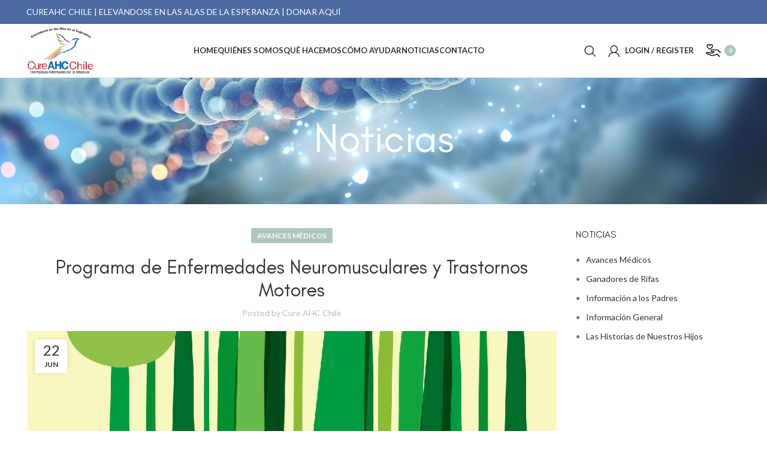

--- FILE ---
content_type: text/html; charset=UTF-8
request_url: https://www.cureahcchile.org/2017/06/22/programa-de-enfermedades-neuromusculares-y-trastornos-motores/
body_size: 25070
content:
<!DOCTYPE html>
<html lang="es-CL">
<head>
	<meta charset="UTF-8">
	<link rel="profile" href="https://gmpg.org/xfn/11">
	<link rel="pingback" href="https://www.cureahcchile.org/xmlrpc.php">

	<title>Programa de Enfermedades Neuromusculares y Trastornos Motores &#8211; Cure AHC Chile</title>
<meta name='robots' content='max-image-preview:large' />
	<style>img:is([sizes="auto" i], [sizes^="auto," i]) { contain-intrinsic-size: 3000px 1500px }</style>
	<link rel='dns-prefetch' href='//fonts.googleapis.com' />
<link rel="alternate" type="application/rss+xml" title="Cure AHC Chile &raquo; Feed" href="https://www.cureahcchile.org/feed/" />
<link rel="alternate" type="application/rss+xml" title="Cure AHC Chile &raquo; Feed de comentarios" href="https://www.cureahcchile.org/comments/feed/" />
<link rel="alternate" type="application/rss+xml" title="Cure AHC Chile &raquo; Programa de Enfermedades Neuromusculares y Trastornos Motores Feed de comentarios" href="https://www.cureahcchile.org/2017/06/22/programa-de-enfermedades-neuromusculares-y-trastornos-motores/feed/" />
<link rel='stylesheet' id='bootstrap-css' href='https://www.cureahcchile.org/wp-content/themes/woodmart/css/bootstrap-light.min.css?ver=7.2.5' type='text/css' media='all' />
<link rel='stylesheet' id='woodmart-style-css' href='https://www.cureahcchile.org/wp-content/themes/woodmart/css/parts/base.min.css?ver=7.2.5' type='text/css' media='all' />
<link rel='stylesheet' id='wd-widget-price-filter-css' href='https://www.cureahcchile.org/wp-content/themes/woodmart/css/parts/woo-widget-price-filter.min.css?ver=7.2.5' type='text/css' media='all' />
<link rel='stylesheet' id='wp-block-library-css' href='https://www.cureahcchile.org/wp-includes/css/dist/block-library/style.min.css?ver=6.8.3' type='text/css' media='all' />
<style id='classic-theme-styles-inline-css' type='text/css'>
/*! This file is auto-generated */
.wp-block-button__link{color:#fff;background-color:#32373c;border-radius:9999px;box-shadow:none;text-decoration:none;padding:calc(.667em + 2px) calc(1.333em + 2px);font-size:1.125em}.wp-block-file__button{background:#32373c;color:#fff;text-decoration:none}
</style>
<style id='safe-svg-svg-icon-style-inline-css' type='text/css'>
.safe-svg-cover{text-align:center}.safe-svg-cover .safe-svg-inside{display:inline-block;max-width:100%}.safe-svg-cover svg{height:100%;max-height:100%;max-width:100%;width:100%}

</style>
<style id='global-styles-inline-css' type='text/css'>
:root{--wp--preset--aspect-ratio--square: 1;--wp--preset--aspect-ratio--4-3: 4/3;--wp--preset--aspect-ratio--3-4: 3/4;--wp--preset--aspect-ratio--3-2: 3/2;--wp--preset--aspect-ratio--2-3: 2/3;--wp--preset--aspect-ratio--16-9: 16/9;--wp--preset--aspect-ratio--9-16: 9/16;--wp--preset--color--black: #000000;--wp--preset--color--cyan-bluish-gray: #abb8c3;--wp--preset--color--white: #ffffff;--wp--preset--color--pale-pink: #f78da7;--wp--preset--color--vivid-red: #cf2e2e;--wp--preset--color--luminous-vivid-orange: #ff6900;--wp--preset--color--luminous-vivid-amber: #fcb900;--wp--preset--color--light-green-cyan: #7bdcb5;--wp--preset--color--vivid-green-cyan: #00d084;--wp--preset--color--pale-cyan-blue: #8ed1fc;--wp--preset--color--vivid-cyan-blue: #0693e3;--wp--preset--color--vivid-purple: #9b51e0;--wp--preset--gradient--vivid-cyan-blue-to-vivid-purple: linear-gradient(135deg,rgba(6,147,227,1) 0%,rgb(155,81,224) 100%);--wp--preset--gradient--light-green-cyan-to-vivid-green-cyan: linear-gradient(135deg,rgb(122,220,180) 0%,rgb(0,208,130) 100%);--wp--preset--gradient--luminous-vivid-amber-to-luminous-vivid-orange: linear-gradient(135deg,rgba(252,185,0,1) 0%,rgba(255,105,0,1) 100%);--wp--preset--gradient--luminous-vivid-orange-to-vivid-red: linear-gradient(135deg,rgba(255,105,0,1) 0%,rgb(207,46,46) 100%);--wp--preset--gradient--very-light-gray-to-cyan-bluish-gray: linear-gradient(135deg,rgb(238,238,238) 0%,rgb(169,184,195) 100%);--wp--preset--gradient--cool-to-warm-spectrum: linear-gradient(135deg,rgb(74,234,220) 0%,rgb(151,120,209) 20%,rgb(207,42,186) 40%,rgb(238,44,130) 60%,rgb(251,105,98) 80%,rgb(254,248,76) 100%);--wp--preset--gradient--blush-light-purple: linear-gradient(135deg,rgb(255,206,236) 0%,rgb(152,150,240) 100%);--wp--preset--gradient--blush-bordeaux: linear-gradient(135deg,rgb(254,205,165) 0%,rgb(254,45,45) 50%,rgb(107,0,62) 100%);--wp--preset--gradient--luminous-dusk: linear-gradient(135deg,rgb(255,203,112) 0%,rgb(199,81,192) 50%,rgb(65,88,208) 100%);--wp--preset--gradient--pale-ocean: linear-gradient(135deg,rgb(255,245,203) 0%,rgb(182,227,212) 50%,rgb(51,167,181) 100%);--wp--preset--gradient--electric-grass: linear-gradient(135deg,rgb(202,248,128) 0%,rgb(113,206,126) 100%);--wp--preset--gradient--midnight: linear-gradient(135deg,rgb(2,3,129) 0%,rgb(40,116,252) 100%);--wp--preset--font-size--small: 13px;--wp--preset--font-size--medium: 20px;--wp--preset--font-size--large: 36px;--wp--preset--font-size--x-large: 42px;--wp--preset--spacing--20: 0.44rem;--wp--preset--spacing--30: 0.67rem;--wp--preset--spacing--40: 1rem;--wp--preset--spacing--50: 1.5rem;--wp--preset--spacing--60: 2.25rem;--wp--preset--spacing--70: 3.38rem;--wp--preset--spacing--80: 5.06rem;--wp--preset--shadow--natural: 6px 6px 9px rgba(0, 0, 0, 0.2);--wp--preset--shadow--deep: 12px 12px 50px rgba(0, 0, 0, 0.4);--wp--preset--shadow--sharp: 6px 6px 0px rgba(0, 0, 0, 0.2);--wp--preset--shadow--outlined: 6px 6px 0px -3px rgba(255, 255, 255, 1), 6px 6px rgba(0, 0, 0, 1);--wp--preset--shadow--crisp: 6px 6px 0px rgba(0, 0, 0, 1);}:where(.is-layout-flex){gap: 0.5em;}:where(.is-layout-grid){gap: 0.5em;}body .is-layout-flex{display: flex;}.is-layout-flex{flex-wrap: wrap;align-items: center;}.is-layout-flex > :is(*, div){margin: 0;}body .is-layout-grid{display: grid;}.is-layout-grid > :is(*, div){margin: 0;}:where(.wp-block-columns.is-layout-flex){gap: 2em;}:where(.wp-block-columns.is-layout-grid){gap: 2em;}:where(.wp-block-post-template.is-layout-flex){gap: 1.25em;}:where(.wp-block-post-template.is-layout-grid){gap: 1.25em;}.has-black-color{color: var(--wp--preset--color--black) !important;}.has-cyan-bluish-gray-color{color: var(--wp--preset--color--cyan-bluish-gray) !important;}.has-white-color{color: var(--wp--preset--color--white) !important;}.has-pale-pink-color{color: var(--wp--preset--color--pale-pink) !important;}.has-vivid-red-color{color: var(--wp--preset--color--vivid-red) !important;}.has-luminous-vivid-orange-color{color: var(--wp--preset--color--luminous-vivid-orange) !important;}.has-luminous-vivid-amber-color{color: var(--wp--preset--color--luminous-vivid-amber) !important;}.has-light-green-cyan-color{color: var(--wp--preset--color--light-green-cyan) !important;}.has-vivid-green-cyan-color{color: var(--wp--preset--color--vivid-green-cyan) !important;}.has-pale-cyan-blue-color{color: var(--wp--preset--color--pale-cyan-blue) !important;}.has-vivid-cyan-blue-color{color: var(--wp--preset--color--vivid-cyan-blue) !important;}.has-vivid-purple-color{color: var(--wp--preset--color--vivid-purple) !important;}.has-black-background-color{background-color: var(--wp--preset--color--black) !important;}.has-cyan-bluish-gray-background-color{background-color: var(--wp--preset--color--cyan-bluish-gray) !important;}.has-white-background-color{background-color: var(--wp--preset--color--white) !important;}.has-pale-pink-background-color{background-color: var(--wp--preset--color--pale-pink) !important;}.has-vivid-red-background-color{background-color: var(--wp--preset--color--vivid-red) !important;}.has-luminous-vivid-orange-background-color{background-color: var(--wp--preset--color--luminous-vivid-orange) !important;}.has-luminous-vivid-amber-background-color{background-color: var(--wp--preset--color--luminous-vivid-amber) !important;}.has-light-green-cyan-background-color{background-color: var(--wp--preset--color--light-green-cyan) !important;}.has-vivid-green-cyan-background-color{background-color: var(--wp--preset--color--vivid-green-cyan) !important;}.has-pale-cyan-blue-background-color{background-color: var(--wp--preset--color--pale-cyan-blue) !important;}.has-vivid-cyan-blue-background-color{background-color: var(--wp--preset--color--vivid-cyan-blue) !important;}.has-vivid-purple-background-color{background-color: var(--wp--preset--color--vivid-purple) !important;}.has-black-border-color{border-color: var(--wp--preset--color--black) !important;}.has-cyan-bluish-gray-border-color{border-color: var(--wp--preset--color--cyan-bluish-gray) !important;}.has-white-border-color{border-color: var(--wp--preset--color--white) !important;}.has-pale-pink-border-color{border-color: var(--wp--preset--color--pale-pink) !important;}.has-vivid-red-border-color{border-color: var(--wp--preset--color--vivid-red) !important;}.has-luminous-vivid-orange-border-color{border-color: var(--wp--preset--color--luminous-vivid-orange) !important;}.has-luminous-vivid-amber-border-color{border-color: var(--wp--preset--color--luminous-vivid-amber) !important;}.has-light-green-cyan-border-color{border-color: var(--wp--preset--color--light-green-cyan) !important;}.has-vivid-green-cyan-border-color{border-color: var(--wp--preset--color--vivid-green-cyan) !important;}.has-pale-cyan-blue-border-color{border-color: var(--wp--preset--color--pale-cyan-blue) !important;}.has-vivid-cyan-blue-border-color{border-color: var(--wp--preset--color--vivid-cyan-blue) !important;}.has-vivid-purple-border-color{border-color: var(--wp--preset--color--vivid-purple) !important;}.has-vivid-cyan-blue-to-vivid-purple-gradient-background{background: var(--wp--preset--gradient--vivid-cyan-blue-to-vivid-purple) !important;}.has-light-green-cyan-to-vivid-green-cyan-gradient-background{background: var(--wp--preset--gradient--light-green-cyan-to-vivid-green-cyan) !important;}.has-luminous-vivid-amber-to-luminous-vivid-orange-gradient-background{background: var(--wp--preset--gradient--luminous-vivid-amber-to-luminous-vivid-orange) !important;}.has-luminous-vivid-orange-to-vivid-red-gradient-background{background: var(--wp--preset--gradient--luminous-vivid-orange-to-vivid-red) !important;}.has-very-light-gray-to-cyan-bluish-gray-gradient-background{background: var(--wp--preset--gradient--very-light-gray-to-cyan-bluish-gray) !important;}.has-cool-to-warm-spectrum-gradient-background{background: var(--wp--preset--gradient--cool-to-warm-spectrum) !important;}.has-blush-light-purple-gradient-background{background: var(--wp--preset--gradient--blush-light-purple) !important;}.has-blush-bordeaux-gradient-background{background: var(--wp--preset--gradient--blush-bordeaux) !important;}.has-luminous-dusk-gradient-background{background: var(--wp--preset--gradient--luminous-dusk) !important;}.has-pale-ocean-gradient-background{background: var(--wp--preset--gradient--pale-ocean) !important;}.has-electric-grass-gradient-background{background: var(--wp--preset--gradient--electric-grass) !important;}.has-midnight-gradient-background{background: var(--wp--preset--gradient--midnight) !important;}.has-small-font-size{font-size: var(--wp--preset--font-size--small) !important;}.has-medium-font-size{font-size: var(--wp--preset--font-size--medium) !important;}.has-large-font-size{font-size: var(--wp--preset--font-size--large) !important;}.has-x-large-font-size{font-size: var(--wp--preset--font-size--x-large) !important;}
:where(.wp-block-post-template.is-layout-flex){gap: 1.25em;}:where(.wp-block-post-template.is-layout-grid){gap: 1.25em;}
:where(.wp-block-columns.is-layout-flex){gap: 2em;}:where(.wp-block-columns.is-layout-grid){gap: 2em;}
:root :where(.wp-block-pullquote){font-size: 1.5em;line-height: 1.6;}
</style>
<style id='woocommerce-inline-inline-css' type='text/css'>
.woocommerce form .form-row .required { visibility: visible; }
</style>
<link rel='stylesheet' id='brands-styles-css' href='https://www.cureahcchile.org/wp-content/plugins/woocommerce/assets/css/brands.css?ver=9.9.5' type='text/css' media='all' />
<style id='akismet-widget-style-inline-css' type='text/css'>

			.a-stats {
				--akismet-color-mid-green: #357b49;
				--akismet-color-white: #fff;
				--akismet-color-light-grey: #f6f7f7;

				max-width: 350px;
				width: auto;
			}

			.a-stats * {
				all: unset;
				box-sizing: border-box;
			}

			.a-stats strong {
				font-weight: 600;
			}

			.a-stats a.a-stats__link,
			.a-stats a.a-stats__link:visited,
			.a-stats a.a-stats__link:active {
				background: var(--akismet-color-mid-green);
				border: none;
				box-shadow: none;
				border-radius: 8px;
				color: var(--akismet-color-white);
				cursor: pointer;
				display: block;
				font-family: -apple-system, BlinkMacSystemFont, 'Segoe UI', 'Roboto', 'Oxygen-Sans', 'Ubuntu', 'Cantarell', 'Helvetica Neue', sans-serif;
				font-weight: 500;
				padding: 12px;
				text-align: center;
				text-decoration: none;
				transition: all 0.2s ease;
			}

			/* Extra specificity to deal with TwentyTwentyOne focus style */
			.widget .a-stats a.a-stats__link:focus {
				background: var(--akismet-color-mid-green);
				color: var(--akismet-color-white);
				text-decoration: none;
			}

			.a-stats a.a-stats__link:hover {
				filter: brightness(110%);
				box-shadow: 0 4px 12px rgba(0, 0, 0, 0.06), 0 0 2px rgba(0, 0, 0, 0.16);
			}

			.a-stats .count {
				color: var(--akismet-color-white);
				display: block;
				font-size: 1.5em;
				line-height: 1.4;
				padding: 0 13px;
				white-space: nowrap;
			}
		
</style>
<link rel='stylesheet' id='js_composer_front-css' href='https://www.cureahcchile.org/wp-content/plugins/js_composer/assets/css/js_composer.min.css?ver=8.5' type='text/css' media='all' />
<link rel='stylesheet' id='wd-widget-nav-css' href='https://www.cureahcchile.org/wp-content/themes/woodmart/css/parts/widget-nav.min.css?ver=7.2.5' type='text/css' media='all' />
<link rel='stylesheet' id='wd-blog-single-base-css' href='https://www.cureahcchile.org/wp-content/themes/woodmart/css/parts/blog-single-base.min.css?ver=7.2.5' type='text/css' media='all' />
<link rel='stylesheet' id='wd-blog-base-css' href='https://www.cureahcchile.org/wp-content/themes/woodmart/css/parts/blog-base.min.css?ver=7.2.5' type='text/css' media='all' />
<link rel='stylesheet' id='wd-wp-gutenberg-css' href='https://www.cureahcchile.org/wp-content/themes/woodmart/css/parts/wp-gutenberg.min.css?ver=7.2.5' type='text/css' media='all' />
<link rel='stylesheet' id='wd-wpcf7-css' href='https://www.cureahcchile.org/wp-content/themes/woodmart/css/parts/int-wpcf7.min.css?ver=7.2.5' type='text/css' media='all' />
<link rel='stylesheet' id='wd-wpbakery-base-css' href='https://www.cureahcchile.org/wp-content/themes/woodmart/css/parts/int-wpb-base.min.css?ver=7.2.5' type='text/css' media='all' />
<link rel='stylesheet' id='wd-wpbakery-base-deprecated-css' href='https://www.cureahcchile.org/wp-content/themes/woodmart/css/parts/int-wpb-base-deprecated.min.css?ver=7.2.5' type='text/css' media='all' />
<link rel='stylesheet' id='wd-notices-fixed-css' href='https://www.cureahcchile.org/wp-content/themes/woodmart/css/parts/woo-opt-sticky-notices.min.css?ver=7.2.5' type='text/css' media='all' />
<link rel='stylesheet' id='wd-woocommerce-base-css' href='https://www.cureahcchile.org/wp-content/themes/woodmart/css/parts/woocommerce-base.min.css?ver=7.2.5' type='text/css' media='all' />
<link rel='stylesheet' id='wd-mod-star-rating-css' href='https://www.cureahcchile.org/wp-content/themes/woodmart/css/parts/mod-star-rating.min.css?ver=7.2.5' type='text/css' media='all' />
<link rel='stylesheet' id='wd-woo-el-track-order-css' href='https://www.cureahcchile.org/wp-content/themes/woodmart/css/parts/woo-el-track-order.min.css?ver=7.2.5' type='text/css' media='all' />
<link rel='stylesheet' id='wd-woo-gutenberg-css' href='https://www.cureahcchile.org/wp-content/themes/woodmart/css/parts/woo-gutenberg.min.css?ver=7.2.5' type='text/css' media='all' />
<link rel='stylesheet' id='wd-woo-mod-shop-attributes-css' href='https://www.cureahcchile.org/wp-content/themes/woodmart/css/parts/woo-mod-shop-attributes.min.css?ver=7.2.5' type='text/css' media='all' />
<link rel='stylesheet' id='wd-header-base-css' href='https://www.cureahcchile.org/wp-content/themes/woodmart/css/parts/header-base.min.css?ver=7.2.5' type='text/css' media='all' />
<link rel='stylesheet' id='wd-mod-tools-css' href='https://www.cureahcchile.org/wp-content/themes/woodmart/css/parts/mod-tools.min.css?ver=7.2.5' type='text/css' media='all' />
<link rel='stylesheet' id='wd-header-search-css' href='https://www.cureahcchile.org/wp-content/themes/woodmart/css/parts/header-el-search.min.css?ver=7.2.5' type='text/css' media='all' />
<link rel='stylesheet' id='wd-woo-mod-login-form-css' href='https://www.cureahcchile.org/wp-content/themes/woodmart/css/parts/woo-mod-login-form.min.css?ver=7.2.5' type='text/css' media='all' />
<link rel='stylesheet' id='wd-header-my-account-css' href='https://www.cureahcchile.org/wp-content/themes/woodmart/css/parts/header-el-my-account.min.css?ver=7.2.5' type='text/css' media='all' />
<link rel='stylesheet' id='wd-header-cart-side-css' href='https://www.cureahcchile.org/wp-content/themes/woodmart/css/parts/header-el-cart-side.min.css?ver=7.2.5' type='text/css' media='all' />
<link rel='stylesheet' id='wd-header-cart-css' href='https://www.cureahcchile.org/wp-content/themes/woodmart/css/parts/header-el-cart.min.css?ver=7.2.5' type='text/css' media='all' />
<link rel='stylesheet' id='wd-widget-shopping-cart-css' href='https://www.cureahcchile.org/wp-content/themes/woodmart/css/parts/woo-widget-shopping-cart.min.css?ver=7.2.5' type='text/css' media='all' />
<link rel='stylesheet' id='wd-widget-product-list-css' href='https://www.cureahcchile.org/wp-content/themes/woodmart/css/parts/woo-widget-product-list.min.css?ver=7.2.5' type='text/css' media='all' />
<link rel='stylesheet' id='wd-page-title-css' href='https://www.cureahcchile.org/wp-content/themes/woodmart/css/parts/page-title.min.css?ver=7.2.5' type='text/css' media='all' />
<link rel='stylesheet' id='wd-section-title-css' href='https://www.cureahcchile.org/wp-content/themes/woodmart/css/parts/el-section-title.min.css?ver=7.2.5' type='text/css' media='all' />
<link rel='stylesheet' id='wd-mod-highlighted-text-css' href='https://www.cureahcchile.org/wp-content/themes/woodmart/css/parts/mod-highlighted-text.min.css?ver=7.2.5' type='text/css' media='all' />
<link rel='stylesheet' id='wd-social-icons-css' href='https://www.cureahcchile.org/wp-content/themes/woodmart/css/parts/el-social-icons.min.css?ver=7.2.5' type='text/css' media='all' />
<link rel='stylesheet' id='wd-page-navigation-css' href='https://www.cureahcchile.org/wp-content/themes/woodmart/css/parts/mod-page-navigation.min.css?ver=7.2.5' type='text/css' media='all' />
<link rel='stylesheet' id='wd-blog-loop-base-old-css' href='https://www.cureahcchile.org/wp-content/themes/woodmart/css/parts/blog-loop-base-old.min.css?ver=7.2.5' type='text/css' media='all' />
<link rel='stylesheet' id='wd-blog-loop-design-masonry-css' href='https://www.cureahcchile.org/wp-content/themes/woodmart/css/parts/blog-loop-design-masonry.min.css?ver=7.2.5' type='text/css' media='all' />
<link rel='stylesheet' id='wd-owl-carousel-css' href='https://www.cureahcchile.org/wp-content/themes/woodmart/css/parts/lib-owl-carousel.min.css?ver=7.2.5' type='text/css' media='all' />
<link rel='stylesheet' id='wd-mod-comments-css' href='https://www.cureahcchile.org/wp-content/themes/woodmart/css/parts/mod-comments.min.css?ver=7.2.5' type='text/css' media='all' />
<link rel='stylesheet' id='wd-off-canvas-sidebar-css' href='https://www.cureahcchile.org/wp-content/themes/woodmart/css/parts/opt-off-canvas-sidebar.min.css?ver=7.2.5' type='text/css' media='all' />
<link rel='stylesheet' id='wd-footer-base-css' href='https://www.cureahcchile.org/wp-content/themes/woodmart/css/parts/footer-base.min.css?ver=7.2.5' type='text/css' media='all' />
<link rel='stylesheet' id='wd-scroll-top-css' href='https://www.cureahcchile.org/wp-content/themes/woodmart/css/parts/opt-scrolltotop.min.css?ver=7.2.5' type='text/css' media='all' />
<link rel='stylesheet' id='wd-wd-search-results-css' href='https://www.cureahcchile.org/wp-content/themes/woodmart/css/parts/wd-search-results.min.css?ver=7.2.5' type='text/css' media='all' />
<link rel='stylesheet' id='wd-wd-search-form-css' href='https://www.cureahcchile.org/wp-content/themes/woodmart/css/parts/wd-search-form.min.css?ver=7.2.5' type='text/css' media='all' />
<link rel='stylesheet' id='wd-header-my-account-sidebar-css' href='https://www.cureahcchile.org/wp-content/themes/woodmart/css/parts/header-el-my-account-sidebar.min.css?ver=7.2.5' type='text/css' media='all' />
<link rel='stylesheet' id='wd-header-banner-css' href='https://www.cureahcchile.org/wp-content/themes/woodmart/css/parts/opt-header-banner.min.css?ver=7.2.5' type='text/css' media='all' />
<link rel='stylesheet' id='wd-mod-sticky-sidebar-opener-css' href='https://www.cureahcchile.org/wp-content/themes/woodmart/css/parts/mod-sticky-sidebar-opener.min.css?ver=7.2.5' type='text/css' media='all' />
<link rel='stylesheet' id='wd-header-search-fullscreen-css' href='https://www.cureahcchile.org/wp-content/themes/woodmart/css/parts/header-el-search-fullscreen-general.min.css?ver=7.2.5' type='text/css' media='all' />
<link rel='stylesheet' id='wd-header-search-fullscreen-1-css' href='https://www.cureahcchile.org/wp-content/themes/woodmart/css/parts/header-el-search-fullscreen-1.min.css?ver=7.2.5' type='text/css' media='all' />
<link rel='stylesheet' id='xts-google-fonts-css' href='https://fonts.googleapis.com/css?family=Lato%3A400%2C700&#038;ver=7.2.5' type='text/css' media='all' />
<script type="text/javascript" src="https://www.cureahcchile.org/wp-includes/js/jquery/jquery.min.js?ver=3.7.1" id="jquery-core-js"></script>
<script type="text/javascript" src="https://www.cureahcchile.org/wp-includes/js/jquery/jquery-migrate.min.js?ver=3.4.1" id="jquery-migrate-js"></script>
<script type="text/javascript" src="https://www.cureahcchile.org/wp-content/plugins/woocommerce/assets/js/jquery-blockui/jquery.blockUI.min.js?ver=2.7.0-wc.9.9.5" id="jquery-blockui-js" data-wp-strategy="defer"></script>
<script type="text/javascript" id="wc-add-to-cart-js-extra">
/* <![CDATA[ */
var wc_add_to_cart_params = {"ajax_url":"\/wp-admin\/admin-ajax.php","wc_ajax_url":"\/?wc-ajax=%%endpoint%%","i18n_view_cart":"Ver carrito","cart_url":"https:\/\/www.cureahcchile.org\/cart\/","is_cart":"","cart_redirect_after_add":"no"};
/* ]]> */
</script>
<script type="text/javascript" src="https://www.cureahcchile.org/wp-content/plugins/woocommerce/assets/js/frontend/add-to-cart.min.js?ver=9.9.5" id="wc-add-to-cart-js" data-wp-strategy="defer"></script>
<script type="text/javascript" src="https://www.cureahcchile.org/wp-content/plugins/woocommerce/assets/js/js-cookie/js.cookie.min.js?ver=2.1.4-wc.9.9.5" id="js-cookie-js" defer="defer" data-wp-strategy="defer"></script>
<script type="text/javascript" id="woocommerce-js-extra">
/* <![CDATA[ */
var woocommerce_params = {"ajax_url":"\/wp-admin\/admin-ajax.php","wc_ajax_url":"\/?wc-ajax=%%endpoint%%","i18n_password_show":"Mostrar contrase\u00f1a","i18n_password_hide":"Ocultar contrase\u00f1a"};
/* ]]> */
</script>
<script type="text/javascript" src="https://www.cureahcchile.org/wp-content/plugins/woocommerce/assets/js/frontend/woocommerce.min.js?ver=9.9.5" id="woocommerce-js" defer="defer" data-wp-strategy="defer"></script>
<script type="text/javascript" src="https://www.cureahcchile.org/wp-content/plugins/js_composer/assets/js/vendors/woocommerce-add-to-cart.js?ver=8.5" id="vc_woocommerce-add-to-cart-js-js"></script>
<script type="text/javascript" src="https://www.cureahcchile.org/wp-content/themes/woodmart/js/libs/device.min.js?ver=7.2.5" id="wd-device-library-js"></script>
<script></script><link rel="https://api.w.org/" href="https://www.cureahcchile.org/wp-json/" /><link rel="alternate" title="JSON" type="application/json" href="https://www.cureahcchile.org/wp-json/wp/v2/posts/368" /><link rel="EditURI" type="application/rsd+xml" title="RSD" href="https://www.cureahcchile.org/xmlrpc.php?rsd" />
<meta name="generator" content="WordPress 6.8.3" />
<meta name="generator" content="WooCommerce 9.9.5" />
<link rel="canonical" href="https://www.cureahcchile.org/2017/06/22/programa-de-enfermedades-neuromusculares-y-trastornos-motores/" />
<link rel='shortlink' href='https://www.cureahcchile.org/?p=368' />
<link rel="alternate" title="oEmbed (JSON)" type="application/json+oembed" href="https://www.cureahcchile.org/wp-json/oembed/1.0/embed?url=https%3A%2F%2Fwww.cureahcchile.org%2F2017%2F06%2F22%2Fprograma-de-enfermedades-neuromusculares-y-trastornos-motores%2F" />
<link rel="alternate" title="oEmbed (XML)" type="text/xml+oembed" href="https://www.cureahcchile.org/wp-json/oembed/1.0/embed?url=https%3A%2F%2Fwww.cureahcchile.org%2F2017%2F06%2F22%2Fprograma-de-enfermedades-neuromusculares-y-trastornos-motores%2F&#038;format=xml" />
					<meta name="viewport" content="width=device-width, initial-scale=1.0, maximum-scale=1.0, user-scalable=no">
										<noscript><style>.woocommerce-product-gallery{ opacity: 1 !important; }</style></noscript>
	<meta name="generator" content="Powered by WPBakery Page Builder - drag and drop page builder for WordPress."/>
<style>
		
		</style><style type="text/css" data-type="vc_shortcodes-custom-css">.vc_custom_1490111230754{margin-bottom: 30px !important;}</style><noscript><style> .wpb_animate_when_almost_visible { opacity: 1; }</style></noscript>			<style id="wd-style-header_841375-css" data-type="wd-style-header_841375">
				:root{
	--wd-top-bar-h: 0.001px;
	--wd-top-bar-sm-h: 0.001px;
	--wd-top-bar-sticky-h: 0.001px;

	--wd-header-general-h: 90px;
	--wd-header-general-sm-h: 60px;
	--wd-header-general-sticky-h: 60px;

	--wd-header-bottom-h: 0.001px;
	--wd-header-bottom-sm-h: 0.001px;
	--wd-header-bottom-sticky-h: 0.001px;

	--wd-header-clone-h: 0.001px;
}


.whb-sticked .whb-general-header .wd-dropdown {
	margin-top: 10px;
}

.whb-sticked .whb-general-header .wd-dropdown:after {
	height: 20px;
}



@media (min-width: 1025px) {
	
		.whb-general-header-inner {
		height: 90px;
		max-height: 90px;
	}

		.whb-sticked .whb-general-header-inner {
		height: 60px;
		max-height: 60px;
	}
		
	
	
	}

@media (max-width: 1024px) {
	
		.whb-general-header-inner {
		height: 60px;
		max-height: 60px;
	}
	
	
	
	}
		.whb-general-header-inner { border-color: rgba(129, 129, 129, 0.2);border-bottom-width: 1px;border-bottom-style: solid; }			</style>
						<style id="wd-style-theme_settings_default-css" data-type="wd-style-theme_settings_default">
				@font-face {
	font-weight: normal;
	font-style: normal;
	font-family: "woodmart-font";
	src: url("//www.cureahcchile.org/wp-content/themes/woodmart/fonts/woodmart-font-1-400.woff2?v=7.2.5") format("woff2");
}

.wd-popup.wd-promo-popup{
	background-color:#111111;
	background-image: none;
	background-repeat:no-repeat;
	background-size:contain;
	background-position:left center;
}

.header-banner{
	background-color:#4c6ba1;
	background-image: none;
}

.page-title-default{
	background-color:#0769a7;
	background-image: url(https://www.cureahcchile.org/wp-content/uploads/2020/01/header-noticias.jpg);
	background-size:cover;
	background-position:center center;
}

.footer-container{
	background-color:#ffffff;
	background-image: none;
}

:root{
--wd-text-font:"Lato", Arial, Helvetica, sans-serif;
--wd-text-font-weight:400;
--wd-text-color:#777777;
--wd-text-font-size:14px;
}
:root{
--wd-title-font:"Glaciall", Arial, Helvetica, sans-serif;
--wd-title-font-weight:400;
--wd-title-color:#242424;
}
:root{
--wd-entities-title-font:"Glaciall", Arial, Helvetica, sans-serif;
--wd-entities-title-font-weight:400;
--wd-entities-title-color:#333333;
--wd-entities-title-color-hover:rgb(51 51 51 / 65%);
}
:root{
--wd-alternative-font:"Glaciall", Arial, Helvetica, sans-serif;
}
:root{
--wd-widget-title-font:"Glaciall", Arial, Helvetica, sans-serif;
--wd-widget-title-font-weight:400;
--wd-widget-title-transform:uppercase;
--wd-widget-title-color:#333;
--wd-widget-title-font-size:16px;
}
:root{
--wd-header-el-font:"Lato", Arial, Helvetica, sans-serif;
--wd-header-el-font-weight:700;
--wd-header-el-transform:uppercase;
--wd-header-el-font-size:13px;
}
:root{
--wd-primary-color:#acc7bf;
}
:root{
--wd-alternative-color:#fbbc34;
}
:root{
--wd-link-color:#333333;
--wd-link-color-hover:#242424;
}
:root{
--btn-default-bgcolor:#f7f7f7;
}
:root{
--btn-default-bgcolor-hover:#efefef;
}
:root{
--btn-accented-bgcolor:#acc7bf;
}
:root{
--btn-accented-bgcolor-hover:#9ebfb5;
}
:root{
--notices-success-bg:#459647;
}
:root{
--notices-success-color:#fff;
}
:root{
--notices-warning-bg:#E0B252;
}
:root{
--notices-warning-color:#fff;
}
	:root{
					
			
							--wd-form-brd-radius: 0px;
					
					--wd-form-brd-width: 1px;
		
					--btn-default-color: #333;
		
					--btn-default-color-hover: #333;
		
					--btn-accented-color: #fff;
		
					--btn-accented-color-hover: #fff;
		
									--btn-default-brd-radius: 0px;
				--btn-default-box-shadow: none;
				--btn-default-box-shadow-hover: none;
				--btn-default-box-shadow-active: none;
				--btn-default-bottom: 0px;
			
			
			
					
									--btn-accented-brd-radius: 0px;
				--btn-accented-box-shadow: none;
				--btn-accented-box-shadow-hover: none;
				--btn-accented-box-shadow-active: none;
				--btn-accented-bottom: 0px;
			
			
			
					
							
					--wd-brd-radius: 0px;
			}

	
	
			@media (min-width: 1025px) {
			.whb-boxed:not(.whb-sticked):not(.whb-full-width) .whb-main-header {
				max-width: 1192px;
			}
		}

		.container {
			max-width: 1222px;
		}

		:root{
			--wd-container-w: 1222px;
		}
	
	
	
	
	
			:root {
			--wd-header-banner-h: 40px;
		}
		@media (max-width: 1024px) {
			:root {
				--wd-header-banner-h: 50px;
			}
		}
	
	
	
@font-face {
	font-family: "Glaciall";
	src: url("//www.cureahcchile.org/wp-content/uploads/2018/09/GlacialIndifference-Regular.eot");
	src: url("//www.cureahcchile.org/wp-content/uploads/2018/09/GlacialIndifference-Regular.eot#iefix") format("embedded-opentype"), 
url("//www.cureahcchile.org/wp-content/uploads/2018/09/GlacialIndifference-Regular.woff2") format("woff2"), 
url("//www.cureahcchile.org/wp-content/uploads/2018/09/GlacialIndifference-Regular.ttf") format("truetype"), 
url("//www.cureahcchile.org/wp-content/uploads/2018/09/GlacialIndifference-Regular.svg#Glaciall") format("svg");
	font-weight: 400;
	font-style: normal;
}

			</style>
			</head>

<body class="wp-singular post-template-default single single-post postid-368 single-format-standard wp-theme-woodmart theme-woodmart woocommerce-no-js wrapper-full-width  header-banner-display header-banner-enabled woodmart-ajax-shop-on offcanvas-sidebar-mobile offcanvas-sidebar-tablet notifications-sticky wpb-js-composer js-comp-ver-8.5 vc_responsive">
			<script type="text/javascript" id="wd-flicker-fix">// Flicker fix.</script>	
	
	<div class="website-wrapper">
									<header class="whb-header whb-header_841375 whb-sticky-shadow whb-scroll-stick whb-sticky-real">
					<div class="whb-main-header">
	
<div class="whb-row whb-general-header whb-sticky-row whb-without-bg whb-border-fullwidth whb-color-dark whb-flex-flex-middle">
	<div class="container">
		<div class="whb-flex-row whb-general-header-inner">
			<div class="whb-column whb-col-left whb-visible-lg">
	<div class="site-logo wd-switch-logo">
	<a href="https://www.cureahcchile.org/" class="wd-logo wd-main-logo" rel="home">
		<img src="https://www.cureahcchile.org/wp-content/uploads/2019/12/logoweb.jpg" alt="Cure AHC Chile" style="max-width: 200px;" />	</a>
					<a href="https://www.cureahcchile.org/" class="wd-logo wd-sticky-logo" rel="home">
			<img src="https://www.cureahcchile.org/wp-content/uploads/2019/12/logoweb.jpg" alt="Cure AHC Chile" style="max-width: 150px;" />		</a>
	</div>
</div>
<div class="whb-column whb-col-center whb-visible-lg">
	<div class="wd-header-nav wd-header-main-nav text-center wd-design-1" role="navigation" aria-label="Main navigation">
	<ul id="menu-main-navigation" class="menu wd-nav wd-nav-main wd-style-underline wd-gap-s"><li id="menu-item-2120" class="menu-item menu-item-type-post_type menu-item-object-page menu-item-home menu-item-2120 item-level-0 menu-simple-dropdown wd-event-hover" ><a href="https://www.cureahcchile.org/" class="woodmart-nav-link"><span class="nav-link-text">Home</span></a></li>
<li id="menu-item-2121" class="menu-item menu-item-type-post_type menu-item-object-page menu-item-has-children menu-item-2121 item-level-0 menu-simple-dropdown wd-event-hover" ><a href="https://www.cureahcchile.org/quienes-somos/" class="woodmart-nav-link"><span class="nav-link-text">Quiénes Somos</span></a><div class="color-scheme-dark wd-design-default wd-dropdown-menu wd-dropdown"><div class="container">
<ul class="wd-sub-menu color-scheme-dark">
	<li id="menu-item-2273" class="menu-item menu-item-type-post_type menu-item-object-page menu-item-2273 item-level-1 wd-event-hover" ><a href="https://www.cureahcchile.org/que-es-hai-o-ahc/" class="woodmart-nav-link">¿Que es HAI o AHC?</a></li>
	<li id="menu-item-2293" class="menu-item menu-item-type-post_type menu-item-object-page menu-item-2293 item-level-1 wd-event-hover" ><a href="https://www.cureahcchile.org/mision-vision-y-plan-estrategico/" class="woodmart-nav-link">Misión, Visión y Plan Estratégico</a></li>
	<li id="menu-item-2274" class="menu-item menu-item-type-post_type menu-item-object-page menu-item-2274 item-level-1 wd-event-hover" ><a href="https://www.cureahcchile.org/documental-human-timebombs/" class="woodmart-nav-link">Documental Human TimeBombs</a></li>
</ul>
</div>
</div>
</li>
<li id="menu-item-2122" class="menu-item menu-item-type-post_type menu-item-object-page menu-item-2122 item-level-0 menu-simple-dropdown wd-event-hover" ><a href="https://www.cureahcchile.org/que-hacemos/" class="woodmart-nav-link"><span class="nav-link-text">Qué hacemos</span></a></li>
<li id="menu-item-2214" class="menu-item menu-item-type-post_type menu-item-object-page menu-item-has-children menu-item-2214 item-level-0 menu-simple-dropdown wd-event-hover" ><a href="https://www.cureahcchile.org/como-ayudar/" class="woodmart-nav-link"><span class="nav-link-text">Cómo Ayudar</span></a><div class="color-scheme-dark wd-design-default wd-dropdown-menu wd-dropdown"><div class="container">
<ul class="wd-sub-menu color-scheme-dark">
	<li id="menu-item-2200" class="menu-item menu-item-type-custom menu-item-object-custom menu-item-2200 item-level-1 wd-event-hover" ><a href="https://www.cureahcchile.org/product/donacion/" class="woodmart-nav-link">Donar</a></li>
	<li id="menu-item-2201" class="menu-item menu-item-type-custom menu-item-object-custom menu-item-2201 item-level-1 wd-event-hover" ><a href="https://www.cureahcchile.org/product-category/rifa/" class="woodmart-nav-link">Rifas</a></li>
	<li id="menu-item-2199" class="menu-item menu-item-type-taxonomy menu-item-object-category menu-item-2199 item-level-1 wd-event-hover" ><a href="https://www.cureahcchile.org/category/ganadores/" class="woodmart-nav-link">Ver Ganadores de Rifas</a></li>
</ul>
</div>
</div>
</li>
<li id="menu-item-381" class="menu-item menu-item-type-post_type menu-item-object-page current_page_parent menu-item-381 item-level-0 menu-mega-dropdown wd-event-hover dropdown-with-height" style="--wd-dropdown-height: 100px;--wd-dropdown-width: 800px;"><a href="https://www.cureahcchile.org/blog/" class="woodmart-nav-link"><span class="nav-link-text">Noticias</span></a></li>
<li id="menu-item-2155" class="menu-item menu-item-type-post_type menu-item-object-page menu-item-2155 item-level-0 menu-simple-dropdown wd-event-hover" ><a href="https://www.cureahcchile.org/contacto/" class="woodmart-nav-link"><span class="nav-link-text">Contacto</span></a></li>
</ul></div><!--END MAIN-NAV-->
</div>
<div class="whb-column whb-col-right whb-visible-lg">
	<div class="wd-header-search wd-tools-element wd-design-1 wd-style-icon wd-display-full-screen whb-byuwf52twgalsziyn4o8" title="Search">
	<a href="javascript:void(0);" aria-label="Search">
		
			<span class="wd-tools-icon">
							</span>

			<span class="wd-tools-text">
				Search			</span>

			</a>
	</div>
<div class="wd-header-my-account wd-tools-element wd-event-hover wd-with-username wd-design-1 wd-account-style-icon login-side-opener whb-g8wwwjd00t47vm5sdbla">
			<a href="https://www.cureahcchile.org/mi-cuenta/" title="My account">
			
				<span class="wd-tools-icon">
									</span>
				<span class="wd-tools-text">
				Login / Register			</span>

					</a>

			</div>

<div class="wd-header-cart wd-tools-element wd-design-4 wd-tools-custom-icon cart-widget-opener whb-wuxqjzzoophihrrirots">
	<a href="https://www.cureahcchile.org/cart/" title="Shopping cart">
		
			<span class="wd-tools-icon">
									<img width="25" height="25" src="https://www.cureahcchile.org/wp-content/uploads/2020/01/dar-01-3.svg" class="wd-custom-icon" alt="" decoding="async" />															<span class="wd-cart-number wd-tools-count">0 <span>items</span></span>
									</span>
			<span class="wd-tools-text">
				
										<span class="wd-cart-subtotal"><span class="woocommerce-Price-amount amount"><bdi><span class="woocommerce-Price-currencySymbol">&#36;</span>0</bdi></span></span>
					</span>

			</a>
	</div>
</div>
<div class="whb-column whb-mobile-left whb-hidden-lg">
	<div class="wd-tools-element wd-header-mobile-nav wd-style-icon wd-design-1 whb-bzsfvy4irdgki8uavwcl">
	<a href="#" rel="nofollow" aria-label="Open mobile menu">
		
		<span class="wd-tools-icon">
					</span>

		<span class="wd-tools-text">Menu</span>

			</a>
</div><!--END wd-header-mobile-nav--></div>
<div class="whb-column whb-mobile-center whb-hidden-lg">
	<div class="site-logo wd-switch-logo">
	<a href="https://www.cureahcchile.org/" class="wd-logo wd-main-logo" rel="home">
		<img src="https://www.cureahcchile.org/wp-content/uploads/2019/12/logoweb.jpg" alt="Cure AHC Chile" style="max-width: 150px;" />	</a>
					<a href="https://www.cureahcchile.org/" class="wd-logo wd-sticky-logo" rel="home">
			<img src="https://www.cureahcchile.org/wp-content/uploads/2019/12/logoweb.jpg" alt="Cure AHC Chile" style="max-width: 150px;" />		</a>
	</div>
</div>
<div class="whb-column whb-mobile-right whb-hidden-lg">
	
<div class="wd-header-cart wd-tools-element wd-design-4 wd-tools-custom-icon cart-widget-opener whb-vbchjj91jzgzh98m5vzl">
	<a href="https://www.cureahcchile.org/cart/" title="Shopping cart">
		
			<span class="wd-tools-icon">
									<img width="25" height="25" src="https://www.cureahcchile.org/wp-content/uploads/2020/01/dar-01-3.svg" class="wd-custom-icon" alt="" decoding="async" />															<span class="wd-cart-number wd-tools-count">0 <span>items</span></span>
									</span>
			<span class="wd-tools-text">
				
										<span class="wd-cart-subtotal"><span class="woocommerce-Price-amount amount"><bdi><span class="woocommerce-Price-currencySymbol">&#36;</span>0</bdi></span></span>
					</span>

			</a>
	</div>
</div>
		</div>
	</div>
</div>
</div>
				</header>
			
								<div class="main-page-wrapper">
		
						<div class="page-title  page-title-default title-size-default title-design-centered color-scheme-light title-blog" style="">
					<div class="container">
													<h3 class="entry-title title">Noticias</h3>
						
						
													<div class="breadcrumbs"><a href="https://www.cureahcchile.org/" rel="v:url" property="v:title">Home</a> &raquo; <span><a rel="v:url" href="https://www.cureahcchile.org/category/avances-medicos/">Avances Médicos</a></span> &raquo; </div><!-- .breadcrumbs -->											</div>
				</div>
			
		<!-- MAIN CONTENT AREA -->
				<div class="container">
			<div class="row content-layout-wrapper align-items-start">
				


<div class="site-content col-lg-9 col-12 col-md-9" role="main">

				
				
<article id="post-368" class="post-single-page post-368 post type-post status-publish format-standard has-post-thumbnail hentry category-avances-medicos">
	<div class="article-inner">
									<div class="meta-post-categories wd-post-cat wd-style-with-bg"><a href="https://www.cureahcchile.org/category/avances-medicos/" rel="category tag">Avances Médicos</a></div>
			
							<h1 class="wd-entities-title title post-title">Programa de Enfermedades Neuromusculares y Trastornos Motores</h1>
			
							<div class="entry-meta wd-entry-meta">
								<ul class="entry-meta-list">
									<li class="modified-date">
								<time class="updated" datetime="2020-01-28T10:32:10-03:00">
			Enero 28, 2020		</time>
							</li>

					
											<li class="meta-author">
									<span>
							Posted by					</span>

							
		<a href="https://www.cureahcchile.org/author/cure-ahc-chile/" rel="author">
			<span class="vcard author author_name">
				<span class="fn">Cure AHC Chile</span>
			</span>
		</a>
								</li>
					
					
												</ul>
						</div><!-- .entry-meta -->
								<header class="entry-header">
									
					<figure id="carousel-811" class="entry-thumbnail" data-owl-carousel data-hide_pagination_control="yes" data-desktop="1" data-tablet="1" data-tablet_landscape="1" data-mobile="1">
													<img width="919" height="426" src="https://www.cureahcchile.org/wp-content/uploads/2017/06/blog-02.jpg" class="attachment-post-thumbnail size-post-thumbnail wp-post-image" alt="" decoding="async" fetchpriority="high" srcset="https://www.cureahcchile.org/wp-content/uploads/2017/06/blog-02.jpg 919w, https://www.cureahcchile.org/wp-content/uploads/2017/06/blog-02-300x139.jpg 300w, https://www.cureahcchile.org/wp-content/uploads/2017/06/blog-02-768x356.jpg 768w" sizes="(max-width: 919px) 100vw, 919px" />						
					</figure>
				
												<div class="post-date wd-post-date wd-style-with-bg" onclick="">
				<span class="post-date-day">
					22				</span>
				<span class="post-date-month">
					Jun				</span>
			</div>
						
			</header><!-- .entry-header -->

		<div class="article-body-container">
			
							<div class="entry-content wd-entry-content">
					<div class="wpb-content-wrapper"><div class="vc_row wpb_row vc_row-fluid"><div class="wpb_column vc_column_container vc_col-sm-12"><div class="vc_column-inner"><div class="wpb_wrapper">
		<div id="wd-5e0f976c9c1b1" class="title-wrapper wd-wpb set-mb-s reset-last-child  wd-rs-5e0f976c9c1b1 wd-title-color-default wd-title-style-default text-center  wd-underline-colored">
							<div class="title-subtitle  subtitle-color-default font-default subtitle-style-default wd-font-weight- wd-fontsize-xs">Alternating Hemiplegia of Childhood</div>
			
			<div class="liner-continer">
				<h4 class="woodmart-title-container title  wd-font-weight- wd-fontsize-l" >Hemiplejia alternante de la infancia</h4>
							</div>
			
							<div class="title-after_title  set-cont-mb-s reset-last-child  wd-fontsize-xs">Adaptado de Elsevier ClinicalKey</div>
			
			
		</div>
		
		</div></div></div></div><div class="vc_row wpb_row vc_row-fluid vc_custom_1490111230754 vc_row-o-content-top vc_row-flex"><div class="wpb_column vc_column_container vc_col-sm-6"><div class="vc_column-inner"><div class="wpb_wrapper">
	<div  class="wpb_single_image wpb_content_element vc_align_left">
		
		<figure class="wpb_wrapper vc_figure">
			<div class="vc_single_image-wrapper   vc_box_border_grey"><img decoding="async" width="472" height="578" src="https://www.cureahcchile.org/wp-content/uploads/2017/06/blog-06-1.jpg" class="vc_single_image-img attachment-full" alt="" title="blog-06" srcset="https://www.cureahcchile.org/wp-content/uploads/2017/06/blog-06-1.jpg 472w, https://www.cureahcchile.org/wp-content/uploads/2017/06/blog-06-1-245x300.jpg 245w" sizes="(max-width: 472px) 100vw, 472px" /></div>
		</figure>
	</div>

	<div class="wpb_text_column wpb_content_element" >
		<div class="wpb_wrapper">
			<p>A veces, no se encuentra una causa. En algunos niños, ciertas actividades o exposiciones pueden desencadenar los signos y los síntomas de la hemiplejia alternante de la infancia. Estos pueden variar de un niño a otro. Las crisis también pueden presentarse sin que haya factores desencadenantes.</p>

		</div>
	</div>

	<div class="wpb_text_column wpb_content_element" >
		<div class="wpb_wrapper">
			<p><strong>Los factores desencadenantes comunes incluyen los siguientes:</strong></p>
<ul>
<li>Calor o frío extremos.</li>
<li>Ruidos fuertes.</li>
<li>Alteraciones en el sueño.</li>
<li>Aromas fuertes.</li>
<li>Tomar un baño o practicar natación.</li>
<li>Luces brillantes.</li>
<li>Ciertos alimentos.</li>
<li>Estrés.</li>
<li>Temor.</li>
</ul>

		</div>
	</div>

	<div  class="wpb_single_image wpb_content_element vc_align_left">
		
		<figure class="wpb_wrapper vc_figure">
			<div class="vc_single_image-wrapper   vc_box_border_grey"><img loading="lazy" decoding="async" width="494" height="551" src="https://www.cureahcchile.org/wp-content/uploads/2017/06/blog-09.jpg" class="vc_single_image-img attachment-full" alt="" title="blog-09" srcset="https://www.cureahcchile.org/wp-content/uploads/2017/06/blog-09.jpg 494w, https://www.cureahcchile.org/wp-content/uploads/2017/06/blog-09-269x300.jpg 269w" sizes="auto, (max-width: 494px) 100vw, 494px" /></div>
		</figure>
	</div>
</div></div></div><div class="wpb_column vc_column_container vc_col-sm-6"><div class="vc_column-inner"><div class="wpb_wrapper">
	<div class="wpb_text_column wpb_content_element" >
		<div class="wpb_wrapper">
			<p>La hemiplejia alternante de la infancia (HAI) es un trastorno atípico del sistema nervioso. Causa movimientos anormales, debilidad o la pérdida completa del movimiento.</p>
<p>La mayoría de las veces, la hemiplejia alternante de la infancia se debe a un defecto genético (mutación) del gen ATP1A3. Este gen fabrica una proteína necesaria para el funcionamiento normal de los nervios y el cerebro. Generalmente, esta mutación ocurre por primera vez durante la concepción (mutación nueva) y no es hereditaria.</p>
<p><strong>Leer artículo completo en el sitio web de <a href="https://www.clinicalascondes.cl/CENTROS-Y-ESPECIALIDADES/Especialidades/Neurologia-Infantil/Programas-enfermedades-neuromusculares-motricidad" target="_blank" rel="noopener noreferrer">Clínica Las Condes</a></strong></p>

		</div>
	</div>

	<div  class="wpb_single_image wpb_content_element vc_align_left">
		
		<figure class="wpb_wrapper vc_figure">
			<div class="vc_single_image-wrapper   vc_box_border_grey"><img loading="lazy" decoding="async" width="919" height="478" src="https://www.cureahcchile.org/wp-content/uploads/2017/06/blog-01.jpg" class="vc_single_image-img attachment-full" alt="" title="blog-01" srcset="https://www.cureahcchile.org/wp-content/uploads/2017/06/blog-01.jpg 919w, https://www.cureahcchile.org/wp-content/uploads/2017/06/blog-01-300x156.jpg 300w, https://www.cureahcchile.org/wp-content/uploads/2017/06/blog-01-768x399.jpg 768w" sizes="auto, (max-width: 919px) 100vw, 919px" /></div>
		</figure>
	</div>

	<div class="wpb_text_column wpb_content_element" >
		<div class="wpb_wrapper">
			<h3>Factores de riesgo</h3>
<p>En muy contadas ocasiones, un gen causante de la hemiplejia alternante de la infancia puede trasmitirse de padres a hijos. No se conocen otros factores de riesgo para esta enfermedad.</p>
<h3>Signos y Sintomas</h3>
<p>Generalmente, los síntomas comienzan durante el primer año de vida. Los síntomas pueden ser leves o graves, y aparecer en uno o ambos lados del cuerpo. El lado afectado puede cambiar. Sin embargo, la pérdida total del movimiento suele ocurrir de un lado del cuerpo (hemiplejia). Los ataques de hemiplejia alternante de la infancia pueden aparecer y desaparecer, y también, cambiar. Los signos y los síntomas pueden manifestarse diariamente o solo después de algunas semanas o algunos meses, y durar minutos, horas o días. A menudo, el sueño alivia un ataque de hemiplejia alternante de la infancia. En algunos niños, los síntomas empeoran y se vuelven más frecuentes con el tiempo.</p>
<p>Uno de los primeros signos de esta enfermedad pueden ser los movimientos espasmódicos o las desviaciones de los ojos.</p>
<p><strong>Otros signos y síntomas incluyen los siguientes:</strong></p>
<ol>
<li>Otros movimientos oculares anormales.</li>
<li>Debilidad.</li>
<li>Pérdida de la capacidad para moverse (parálisis).</li>
<li>Entumecimiento.</li>
<li>Movimientos incontrolables.</li>
<li>Torpeza.</li>
<li>Falta de equilibrio.</li>
<li>Posiciones atípicas y dolorosas del cuerpo.</li>
<li>Cambios en la conducta.</li>
<li>Problemas de aprendizaje y retrasos en el desarrollo.</li>
<li>Pérdida de las destrezas adquiridas.</li>
<li>Cambios en la temperatura corporal.</li>
<li>Dificultad para respirar o sibilancias durante una crisis.<br />
14. Convulsiones.</li>
</ol>

		</div>
	</div>
</div></div></div></div><div class="vc_row wpb_row vc_row-fluid vc_row-o-content-top vc_row-flex"><div class="wpb_column vc_column_container vc_col-sm-12 vc_col-md-4"><div class="vc_column-inner"><div class="wpb_wrapper">
		<div id="wd-5e0fa6d62830d" class="title-wrapper wd-wpb set-mb-s reset-last-child  wd-rs-5e0fa6d62830d wd-title-color-default wd-title-style-default text-center  wd-underline-colored">
			
			<div class="liner-continer">
				<h4 class="woodmart-title-container title  wd-font-weight- wd-fontsize-l" >DIAGNOSTICO</h4>
							</div>
			
			
			
		</div>
		
		
	<div class="wpb_text_column wpb_content_element" >
		<div class="wpb_wrapper">
			<p>El neuropediatra puede diagnosticar la hemiplejia alternante de la infancia en función de los signos y los síntomas que el niño desarrolla con el transcurso del tiempo. Estos son similares a los signos y los síntomas de muchas otras enfermedades del sistema nervioso de la infancia. Es posible que haya que realizarle al niño muchos estudios para descartar otras enfermedades, antes de poder diagnosticar la hemiplejia alternante de la infancia.</p>

		</div>
	</div>
</div></div></div><div class="wpb_column vc_column_container vc_col-sm-12 vc_col-md-8"><div class="vc_column-inner"><div class="wpb_wrapper">
	<div  class="wpb_single_image wpb_content_element vc_align_left">
		
		<figure class="wpb_wrapper vc_figure">
			<div class="vc_single_image-wrapper   vc_box_border_grey"><img loading="lazy" decoding="async" width="833" height="600" src="https://www.cureahcchile.org/wp-content/uploads/2017/06/blog-03.jpg" class="vc_single_image-img attachment-full" alt="" title="blog-03" srcset="https://www.cureahcchile.org/wp-content/uploads/2017/06/blog-03.jpg 833w, https://www.cureahcchile.org/wp-content/uploads/2017/06/blog-03-300x216.jpg 300w, https://www.cureahcchile.org/wp-content/uploads/2017/06/blog-03-768x553.jpg 768w" sizes="auto, (max-width: 833px) 100vw, 833px" /></div>
		</figure>
	</div>
</div></div></div></div><div class="vc_row wpb_row vc_row-fluid"><div class="wpb_column vc_column_container vc_col-sm-6"><div class="vc_column-inner"><div class="wpb_wrapper"><div class="vc_row wpb_row vc_inner vc_row-fluid"><div class="wpb_column vc_column_container vc_col-sm-12"><div class="vc_column-inner"><div class="wpb_wrapper">
	<div  class="wpb_single_image wpb_content_element vc_align_left">
		
		<figure class="wpb_wrapper vc_figure">
			<div class="vc_single_image-wrapper   vc_box_border_grey"><img loading="lazy" decoding="async" width="616" height="634" src="https://www.cureahcchile.org/wp-content/uploads/2017/06/blog-05.jpg" class="vc_single_image-img attachment-full" alt="" title="blog-05" srcset="https://www.cureahcchile.org/wp-content/uploads/2017/06/blog-05.jpg 616w, https://www.cureahcchile.org/wp-content/uploads/2017/06/blog-05-291x300.jpg 291w" sizes="auto, (max-width: 616px) 100vw, 616px" /></div>
		</figure>
	</div>
</div></div></div></div></div></div></div><div class="wpb_column vc_column_container vc_col-sm-6"><div class="vc_column-inner"><div class="wpb_wrapper">
	<div class="wpb_text_column wpb_content_element" >
		<div class="wpb_wrapper">
			<p><strong>Estos pueden incluir lo siguiente:</strong></p>
<ul>
<li>Resonancia magnética (RM) del cerebro.</li>
<li>Análisis de sangre.</li>
<li>Análisis del líquido cefalorraquídeo.</li>
<li>Electroencefalograma (EEG) para medir la actividad eléctrica del cerebro.</li>
</ul>
<p>Si los resultados de estos estudios no revelan otra causa para los síntomas, es posible que le hagan al niño un análisis de sangre en busca del gen <strong>ATP1A3.</strong></p>
<p>No hay cura para la hemiplejia alternante de la infancia. Sin embargo, algunos tratamientos pueden evitar y controlar las crisis. Puede trabajar con un equipo de especialistas médicos para que elaboren el mejor plan de atención para el niño. La ayuda de terapeutas de educación especial, fisioterapeutas, expertos en nutrición y profesionales de la salud mental puede mejorar la calidad de vida del niño.</p>

		</div>
	</div>
</div></div></div></div><div class="vc_row wpb_row vc_row-fluid"><div class="wpb_column vc_column_container vc_col-sm-8"><div class="vc_column-inner"><div class="wpb_wrapper">
	<div class="wpb_text_column wpb_content_element" >
		<div class="wpb_wrapper">
			<p><strong>Además, es posible que el niño deba tomar medicamentos, por ejemplo:</strong></p>
<ul>
<li>Antagonistas del calcio para que las crisis sean menos frecuentes.</li>
<li>Sedantes para poner fin a una crisis.</li>
<li>Anticonvulsivos para evitar las convulsiones</li>
</ul>

		</div>
	</div>

		<div id="wd-5e0fab78d76d1" class="title-wrapper wd-wpb set-mb-s reset-last-child  wd-rs-5e0fab78d76d1 wd-title-color-default wd-title-style-default text-center  wd-underline-colored">
			
			<div class="liner-continer">
				<h4 class="woodmart-title-container title  wd-font-weight- wd-fontsize-l" >INSTRUCCIONES PARA EL HOGAR</h4>
							</div>
			
			
			
		</div>
		
		
	<div class="wpb_text_column wpb_content_element" >
		<div class="wpb_wrapper">
			<ul>
<li>Infórmese todo lo que pueda sobre la afección del<br />
niño.</li>
<li>Obtenga información sobre los factores desencadenantes que pueden causar las crisis del niño. Evítelos si es posible.</li>
<li>Trabaje en estrecha colaboración con el equipo de médicos del niño.</li>
<li>Administre los medicamentos solamente como se lo haya indicado el neuropediatra.</li>
<li>Concurra a todas las visitas de control como se lo haya indicado su medico. Esto es importante.</li>
</ul>
<h3>Solicite atención medica si:</h3>
<p>El niño desarrolla nuevos síntomas. Los síntomas del niño pueden durar más tiempo o volverse más frecuentes.</p>
<h3>Solicite atención medica urgente si:</h3>
<p>El niño tiene convulsiones.<br />
El niño tiene dificultad para respirar.</p>

		</div>
	</div>
</div></div></div><div class="wpb_column vc_column_container vc_col-sm-4"><div class="vc_column-inner"><div class="wpb_wrapper">
	<div  class="wpb_single_image wpb_content_element vc_align_left">
		
		<figure class="wpb_wrapper vc_figure">
			<div class="vc_single_image-wrapper   vc_box_border_grey"><img loading="lazy" decoding="async" width="328" height="565" src="https://www.cureahcchile.org/wp-content/uploads/2017/06/blog-07-1.jpg" class="vc_single_image-img attachment-full" alt="" title="blog-07" srcset="https://www.cureahcchile.org/wp-content/uploads/2017/06/blog-07-1.jpg 328w, https://www.cureahcchile.org/wp-content/uploads/2017/06/blog-07-1-174x300.jpg 174w" sizes="auto, (max-width: 328px) 100vw, 328px" /></div>
		</figure>
	</div>
</div></div></div></div><div class="vc_row wpb_row vc_row-fluid"><div class="wpb_column vc_column_container vc_col-sm-12"><div class="vc_column-inner"><div class="wpb_wrapper"></div></div></div></div>
</div>									</div><!-- .entry-content -->
			
			
					</div>
	</div>
</article><!-- #post -->




				<div class="wd-single-footer">						<div class="single-post-social">
							
			<div class="wd-social-icons  icons-design-colored icons-size-default color-scheme-dark social-share social-form-circle text-center">

				
									<a rel="noopener noreferrer nofollow" href="https://www.facebook.com/sharer/sharer.php?u=https://www.cureahcchile.org/2017/06/22/programa-de-enfermedades-neuromusculares-y-trastornos-motores/" target="_blank" class=" wd-social-icon social-facebook" aria-label="Facebook social link">
						<span class="wd-icon"></span>
											</a>
				
									<a rel="noopener noreferrer nofollow" href="https://twitter.com/share?url=https://www.cureahcchile.org/2017/06/22/programa-de-enfermedades-neuromusculares-y-trastornos-motores/" target="_blank" class=" wd-social-icon social-twitter" aria-label="Twitter social link">
						<span class="wd-icon"></span>
											</a>
				
				
				
				
									<a rel="noopener noreferrer nofollow" href="https://pinterest.com/pin/create/button/?url=https://www.cureahcchile.org/2017/06/22/programa-de-enfermedades-neuromusculares-y-trastornos-motores/&media=https://www.cureahcchile.org/wp-content/uploads/2017/06/blog-02.jpg&description=Programa+de+Enfermedades+Neuromusculares+y+Trastornos+Motores" target="_blank" class=" wd-social-icon social-pinterest" aria-label="Pinterest social link">
						<span class="wd-icon"></span>
											</a>
				
				
									<a rel="noopener noreferrer nofollow" href="https://www.linkedin.com/shareArticle?mini=true&url=https://www.cureahcchile.org/2017/06/22/programa-de-enfermedades-neuromusculares-y-trastornos-motores/" target="_blank" class=" wd-social-icon social-linkedin" aria-label="Linkedin social link">
						<span class="wd-icon"></span>
											</a>
				
				
				
				
				
				
				
				
				
				
								
								
				
									<a rel="noopener noreferrer nofollow" href="https://telegram.me/share/url?url=https://www.cureahcchile.org/2017/06/22/programa-de-enfermedades-neuromusculares-y-trastornos-motores/" target="_blank" class=" wd-social-icon social-tg" aria-label="Telegram social link">
						<span class="wd-icon"></span>
											</a>
								
				
			</div>

								</div>
					</div>

						<div class="wd-page-nav">
				 					<div class="wd-page-nav-btn prev-btn">
													<a href="https://www.cureahcchile.org/2019/03/06/actualizacion-del-proyecto-aav-2/">
								<span class="wd-label">Newer</span>
								<span class="wd-entities-title">ACTUALIZACIÓN DEL PROYECTO AAV</span>
								<span class="wd-page-nav-icon"></span>
							</a>
											</div>

																							<a href="https://www.cureahcchile.org/blog/" class="back-to-archive wd-tooltip">Back to list</a>
					
					<div class="wd-page-nav-btn next-btn">
													<a href="https://www.cureahcchile.org/2017/06/16/que-es-hai-o-ahc/">
								<span class="wd-label">Older</span>
								<span class="wd-entities-title">¿Qué es HAI o AHC?</span>
								<span class="wd-page-nav-icon"></span>
							</a>
											</div>
			</div>
		
				
				
<div id="comments" class="comments-area">
	
	
</div><!-- #comments -->

		
</div><!-- .site-content -->


	
<aside class="sidebar-container col-lg-3 col-md-3 col-12 order-last sidebar-right area-sidebar-1">
			<div class="wd-heading">
			<div class="close-side-widget wd-action-btn wd-style-text wd-cross-icon">
				<a href="#" rel="nofollow noopener">Close</a>
			</div>
		</div>
		<div class="widget-area">
				<div id="categories-6" class="wd-widget widget sidebar-widget widget_categories"><h5 class="widget-title">Noticias</h5>
			<ul>
					<li class="cat-item cat-item-17"><a href="https://www.cureahcchile.org/category/avances-medicos/">Avances Médicos</a>
</li>
	<li class="cat-item cat-item-52"><a href="https://www.cureahcchile.org/category/ganadores/">Ganadores de Rifas</a>
</li>
	<li class="cat-item cat-item-18"><a href="https://www.cureahcchile.org/category/informacion/">Información a los Padres</a>
</li>
	<li class="cat-item cat-item-1"><a href="https://www.cureahcchile.org/category/informacion-general/">Información General</a>
</li>
	<li class="cat-item cat-item-55"><a href="https://www.cureahcchile.org/category/las-historias-de-nuestros-hijos/">Las Historias de Nuestros Hijos</a>
</li>
			</ul>

			</div>			</div><!-- .widget-area -->
</aside><!-- .sidebar-container -->

			</div><!-- .main-page-wrapper --> 
			</div> <!-- end row -->
	</div> <!-- end container -->

	
			<footer class="footer-container color-scheme-dark">
																	<div class="container main-footer">
		<aside class="footer-sidebar widget-area row">
									<div class="footer-column footer-column-1 col-12">
													</div>
													</aside><!-- .footer-sidebar -->
	</div>
	
																		<div class="copyrights-wrapper copyrights-two-columns">
					<div class="container">
						<div class="min-footer">
							<div class="col-left set-cont-mb-s reset-last-child">
																	<small><a href="https://www.cureahcchile.org"><strong>Cure AHC Chile</strong></a> <i class="fa fa-copyright"></i>  2019 DESARROLLADO POR <a target="_blank" href="https://www.lefante.cl"><strong>LEFANTE</strong></a>. WEB &amp; E-COMMERCE</small>															</div>
															<div class="col-right set-cont-mb-s reset-last-child">
									<small><a target="_blank" href="https://www.freepik.com/free-photos-vectors/background">BACKGROUND VECTOR CREATED BY <strong>FREEPIK</strong></a></small>								</div>
													</div>
					</div>
				</div>
					</footer>
	</div> <!-- end wrapper -->
<div class="wd-close-side wd-fill"></div>
		<a href="#" class="scrollToTop" aria-label="Scroll to top button"></a>
		<div class="mobile-nav wd-side-hidden wd-left">			<div class="wd-search-form">
				
				
				<form role="search" method="get" class="searchform  wd-cat-style-bordered woodmart-ajax-search" action="https://www.cureahcchile.org/"  data-thumbnail="1" data-price="1" data-post_type="post" data-count="20" data-sku="0" data-symbols_count="3">
					<input type="text" class="s" placeholder="Search for posts" value="" name="s" aria-label="Search" title="Search for posts" required/>
					<input type="hidden" name="post_type" value="post">
										<button type="submit" class="searchsubmit">
						<span>
							Search						</span>
											</button>
				</form>

				
				
									<div class="search-results-wrapper">
						<div class="wd-dropdown-results wd-scroll wd-dropdown">
							<div class="wd-scroll-content"></div>
						</div>
					</div>
				
				
							</div>
		<ul id="menu-main-navigation-1" class="mobile-pages-menu wd-nav wd-nav-mobile wd-active"><li class="menu-item menu-item-type-post_type menu-item-object-page menu-item-home menu-item-2120 item-level-0" ><a href="https://www.cureahcchile.org/" class="woodmart-nav-link"><span class="nav-link-text">Home</span></a></li>
<li class="menu-item menu-item-type-post_type menu-item-object-page menu-item-has-children menu-item-2121 item-level-0" ><a href="https://www.cureahcchile.org/quienes-somos/" class="woodmart-nav-link"><span class="nav-link-text">Quiénes Somos</span></a>
<ul class="wd-sub-menu">
	<li class="menu-item menu-item-type-post_type menu-item-object-page menu-item-2273 item-level-1" ><a href="https://www.cureahcchile.org/que-es-hai-o-ahc/" class="woodmart-nav-link">¿Que es HAI o AHC?</a></li>
	<li class="menu-item menu-item-type-post_type menu-item-object-page menu-item-2293 item-level-1" ><a href="https://www.cureahcchile.org/mision-vision-y-plan-estrategico/" class="woodmart-nav-link">Misión, Visión y Plan Estratégico</a></li>
	<li class="menu-item menu-item-type-post_type menu-item-object-page menu-item-2274 item-level-1" ><a href="https://www.cureahcchile.org/documental-human-timebombs/" class="woodmart-nav-link">Documental Human TimeBombs</a></li>
</ul>
</li>
<li class="menu-item menu-item-type-post_type menu-item-object-page menu-item-2122 item-level-0" ><a href="https://www.cureahcchile.org/que-hacemos/" class="woodmart-nav-link"><span class="nav-link-text">Qué hacemos</span></a></li>
<li class="menu-item menu-item-type-post_type menu-item-object-page menu-item-has-children menu-item-2214 item-level-0" ><a href="https://www.cureahcchile.org/como-ayudar/" class="woodmart-nav-link"><span class="nav-link-text">Cómo Ayudar</span></a>
<ul class="wd-sub-menu">
	<li class="menu-item menu-item-type-custom menu-item-object-custom menu-item-2200 item-level-1" ><a href="https://www.cureahcchile.org/product/donacion/" class="woodmart-nav-link">Donar</a></li>
	<li class="menu-item menu-item-type-custom menu-item-object-custom menu-item-2201 item-level-1" ><a href="https://www.cureahcchile.org/product-category/rifa/" class="woodmart-nav-link">Rifas</a></li>
	<li class="menu-item menu-item-type-taxonomy menu-item-object-category menu-item-2199 item-level-1" ><a href="https://www.cureahcchile.org/category/ganadores/" class="woodmart-nav-link">Ver Ganadores de Rifas</a></li>
</ul>
</li>
<li class="menu-item menu-item-type-post_type menu-item-object-page current_page_parent menu-item-381 item-level-0 dropdown-with-height" ><a href="https://www.cureahcchile.org/blog/" class="woodmart-nav-link"><span class="nav-link-text">Noticias</span></a></li>
<li class="menu-item menu-item-type-post_type menu-item-object-page menu-item-2155 item-level-0" ><a href="https://www.cureahcchile.org/contacto/" class="woodmart-nav-link"><span class="nav-link-text">Contacto</span></a></li>
<li class="menu-item  login-side-opener menu-item-account wd-with-icon"><a href="https://www.cureahcchile.org/mi-cuenta/">Login / Register</a></li></ul>
		</div><!--END MOBILE-NAV-->			<div class="cart-widget-side wd-side-hidden wd-right">
				<div class="wd-heading">
					<span class="title">Shopping cart</span>
					<div class="close-side-widget wd-action-btn wd-style-text wd-cross-icon">
						<a href="#" rel="nofollow">Close</a>
					</div>
				</div>
				<div class="widget woocommerce widget_shopping_cart"><div class="widget_shopping_cart_content"></div></div>			</div>
				<div class="header-banner color-scheme-light">
			
			
				<a href="https://www.cureahcchile.org/product/donacion/" class="header-banner-link wd-fill" aria-label="Header banner link"></a>
			
			<div class="container header-banner-container set-cont-mb-s reset-last-child">
									<p style="text-align: left;color: white">CUREAHC CHILE | ELEVÁNDOSE EN LAS ALAS DE LA ESPERANZA | DONAR AQUÍ</p>							</div>
		</div>
					<div class="login-form-side wd-side-hidden wd-right">
				<div class="wd-heading">
					<span class="title">Sign in</span>
					<div class="close-side-widget wd-action-btn wd-style-text wd-cross-icon">
						<a href="#" rel="nofollow">Close</a>
					</div>
				</div>

									<div class="woocommerce-notices-wrapper"></div>				
							<form method="post" class="login woocommerce-form woocommerce-form-login
			hidden-form			" action="https://www.cureahcchile.org/2017/06/22/programa-de-enfermedades-neuromusculares-y-trastornos-motores/" style="display:none;"			>

				
				
				<p class="woocommerce-FormRow woocommerce-FormRow--wide form-row form-row-wide form-row-username">
					<label for="username">Nombre de usuario o correo electrónico&nbsp;<span class="required">*</span></label>
					<input type="text" class="woocommerce-Input woocommerce-Input--text input-text" name="username" id="username" value="" />				</p>
				<p class="woocommerce-FormRow woocommerce-FormRow--wide form-row form-row-wide form-row-password">
					<label for="password">Password&nbsp;<span class="required">*</span></label>
					<input class="woocommerce-Input woocommerce-Input--text input-text" type="password" name="password" id="password" autocomplete="current-password" />
				</p>

				
				<p class="form-row">
					<input type="hidden" id="woocommerce-login-nonce" name="woocommerce-login-nonce" value="1362526e6f" /><input type="hidden" name="_wp_http_referer" value="/2017/06/22/programa-de-enfermedades-neuromusculares-y-trastornos-motores/" />											<input type="hidden" name="redirect" value="https://www.cureahcchile.org/2017/06/22/programa-de-enfermedades-neuromusculares-y-trastornos-motores/" />
										<button type="submit" class="button woocommerce-button woocommerce-form-login__submit" name="login" value="Log in">Log in</button>
				</p>

				<p class="login-form-footer">
					<a href="https://www.cureahcchile.org/mi-cuenta/lost-password/" class="woocommerce-LostPassword lost_password">Lost your password?</a>
					<label class="woocommerce-form__label woocommerce-form__label-for-checkbox woocommerce-form-login__rememberme">
						<input class="woocommerce-form__input woocommerce-form__input-checkbox" name="rememberme" type="checkbox" value="forever" title="Remember me" aria-label="Remember me" /> <span>Remember me</span>
					</label>
				</p>

				
							</form>

		
				<div class="create-account-question">
					<p>No account yet?</p>
					<a href="https://www.cureahcchile.org/mi-cuenta/?action=register" class="btn btn-style-link btn-color-primary create-account-button">Create an Account</a>
				</div>
			</div>
		
					
			<div class="wd-sidebar-opener wd-not-on-shop wd-action-btn wd-style-icon">
				<a href="#" rel="nofollow">
					<span class="">
						Sidebar					</span>
				</a>
			</div>
		
					<div class="wd-search-full-screen wd-fill">
									<span class="wd-close-search wd-action-btn wd-style-icon wd-cross-icon"><a href="#" rel="nofollow" aria-label="Close search form"></a></span>
				
				
				<form role="search" method="get" class="searchform  wd-cat-style-bordered woodmart-ajax-search" action="https://www.cureahcchile.org/"  data-thumbnail="1" data-price="1" data-post_type="post" data-count="20" data-sku="0" data-symbols_count="3">
					<input type="text" class="s" placeholder="Search for posts" value="" name="s" aria-label="Search" title="Search for posts" required/>
					<input type="hidden" name="post_type" value="post">
										<button type="submit" class="searchsubmit">
						<span>
							Search						</span>
											</button>
				</form>

				
									<div class="wd-search-loader wd-fill"></div>
					<div class="search-info-text"><span>Start typing to see posts you are looking for.</span></div>
				
									<div class="search-results-wrapper">
						<div class="wd-dropdown-results wd-scroll">
							<div class="wd-scroll-content"></div>
						</div>
					</div>
				
				
							</div>
		<script type="speculationrules">
{"prefetch":[{"source":"document","where":{"and":[{"href_matches":"\/*"},{"not":{"href_matches":["\/wp-*.php","\/wp-admin\/*","\/wp-content\/uploads\/*","\/wp-content\/*","\/wp-content\/plugins\/*","\/wp-content\/themes\/woodmart\/*","\/*\\?(.+)"]}},{"not":{"selector_matches":"a[rel~=\"nofollow\"]"}},{"not":{"selector_matches":".no-prefetch, .no-prefetch a"}}]},"eagerness":"conservative"}]}
</script>
	<script type='text/javascript'>
		(function () {
			var c = document.body.className;
			c = c.replace(/woocommerce-no-js/, 'woocommerce-js');
			document.body.className = c;
		})();
	</script>
	<link rel='stylesheet' id='wc-blocks-style-css' href='https://www.cureahcchile.org/wp-content/plugins/woocommerce/assets/client/blocks/wc-blocks.css?ver=wc-9.9.5' type='text/css' media='all' />
<script type="text/javascript" id="wd-update-cart-fragments-fix-js-extra">
/* <![CDATA[ */
var wd_cart_fragments_params = {"ajax_url":"\/wp-admin\/admin-ajax.php","wc_ajax_url":"\/?wc-ajax=%%endpoint%%","cart_hash_key":"wc_cart_hash_4ac9b14c09caeae5d3ae4df17c84dce1","fragment_name":"wc_fragments_4ac9b14c09caeae5d3ae4df17c84dce1","request_timeout":"5000"};
/* ]]> */
</script>
<script type="text/javascript" src="https://www.cureahcchile.org/wp-content/themes/woodmart/js/scripts/wc/updateCartFragmentsFix.js?ver=7.2.5" id="wd-update-cart-fragments-fix-js"></script>
<script type="text/javascript" src="https://www.cureahcchile.org/wp-includes/js/dist/hooks.min.js?ver=4d63a3d491d11ffd8ac6" id="wp-hooks-js"></script>
<script type="text/javascript" src="https://www.cureahcchile.org/wp-includes/js/dist/i18n.min.js?ver=5e580eb46a90c2b997e6" id="wp-i18n-js"></script>
<script type="text/javascript" id="wp-i18n-js-after">
/* <![CDATA[ */
wp.i18n.setLocaleData( { 'text direction\u0004ltr': [ 'ltr' ] } );
/* ]]> */
</script>
<script type="text/javascript" src="https://www.cureahcchile.org/wp-content/plugins/contact-form-7/includes/swv/js/index.js?ver=6.1" id="swv-js"></script>
<script type="text/javascript" id="contact-form-7-js-translations">
/* <![CDATA[ */
( function( domain, translations ) {
	var localeData = translations.locale_data[ domain ] || translations.locale_data.messages;
	localeData[""].domain = domain;
	wp.i18n.setLocaleData( localeData, domain );
} )( "contact-form-7", {"translation-revision-date":"2025-07-14 23:27:48+0000","generator":"GlotPress\/4.0.1","domain":"messages","locale_data":{"messages":{"":{"domain":"messages","plural-forms":"nplurals=2; plural=n != 1;","lang":"es_CL"},"This contact form is placed in the wrong place.":["Este formulario de contacto est\u00e1 situado en el lugar incorrecto."],"Error:":["Error:"]}},"comment":{"reference":"includes\/js\/index.js"}} );
/* ]]> */
</script>
<script type="text/javascript" id="contact-form-7-js-before">
/* <![CDATA[ */
var wpcf7 = {
    "api": {
        "root": "https:\/\/www.cureahcchile.org\/wp-json\/",
        "namespace": "contact-form-7\/v1"
    },
    "cached": 1
};
/* ]]> */
</script>
<script type="text/javascript" src="https://www.cureahcchile.org/wp-content/plugins/contact-form-7/includes/js/index.js?ver=6.1" id="contact-form-7-js"></script>
<script type="text/javascript" src="https://www.cureahcchile.org/wp-content/plugins/woocommerce/assets/js/sourcebuster/sourcebuster.min.js?ver=9.9.5" id="sourcebuster-js-js"></script>
<script type="text/javascript" id="wc-order-attribution-js-extra">
/* <![CDATA[ */
var wc_order_attribution = {"params":{"lifetime":1.0e-5,"session":30,"base64":false,"ajaxurl":"https:\/\/www.cureahcchile.org\/wp-admin\/admin-ajax.php","prefix":"wc_order_attribution_","allowTracking":true},"fields":{"source_type":"current.typ","referrer":"current_add.rf","utm_campaign":"current.cmp","utm_source":"current.src","utm_medium":"current.mdm","utm_content":"current.cnt","utm_id":"current.id","utm_term":"current.trm","utm_source_platform":"current.plt","utm_creative_format":"current.fmt","utm_marketing_tactic":"current.tct","session_entry":"current_add.ep","session_start_time":"current_add.fd","session_pages":"session.pgs","session_count":"udata.vst","user_agent":"udata.uag"}};
/* ]]> */
</script>
<script type="text/javascript" src="https://www.cureahcchile.org/wp-content/plugins/woocommerce/assets/js/frontend/order-attribution.min.js?ver=9.9.5" id="wc-order-attribution-js"></script>
<script type="text/javascript" src="https://www.cureahcchile.org/wp-content/plugins/js_composer/assets/js/dist/js_composer_front.min.js?ver=8.5" id="wpb_composer_front_js-js"></script>
<script type="text/javascript" id="woodmart-theme-js-extra">
/* <![CDATA[ */
var woodmart_settings = {"menu_storage_key":"woodmart_92478ce3b47608db4f6cb7a6a82f2c17","ajax_dropdowns_save":"1","photoswipe_close_on_scroll":"1","woocommerce_ajax_add_to_cart":"yes","variation_gallery_storage_method":"old","elementor_no_gap":"enabled","adding_to_cart":"Processing","added_to_cart":"Product was successfully added to your cart.","continue_shopping":"Continue shopping","view_cart":"View Cart","go_to_checkout":"Checkout","loading":"Loading...","countdown_days":"days","countdown_hours":"hr","countdown_mins":"min","countdown_sec":"sc","cart_url":"https:\/\/www.cureahcchile.org\/cart\/","ajaxurl":"https:\/\/www.cureahcchile.org\/wp-admin\/admin-ajax.php","add_to_cart_action":"widget","added_popup":"no","categories_toggle":"no","enable_popup":"no","popup_delay":"2000","popup_event":"time","popup_scroll":"1000","popup_pages":"0","promo_popup_hide_mobile":"yes","product_images_captions":"no","ajax_add_to_cart":"1","all_results":"View all results","zoom_enable":"no","ajax_scroll":"yes","ajax_scroll_class":".main-page-wrapper","ajax_scroll_offset":"100","infinit_scroll_offset":"300","product_slider_auto_height":"no","product_slider_dots":"no","price_filter_action":"click","product_slider_autoplay":"","close":"Close (Esc)","share_fb":"Share on Facebook","pin_it":"Pin it","tweet":"Tweet","download_image":"Download image","off_canvas_column_close_btn_text":"Close","cookies_version":"1","header_banner_version":"1","promo_version":"1","header_banner_close_btn":"no","header_banner_enabled":"yes","whb_header_clone":"\n    <div class=\"whb-sticky-header whb-clone whb-main-header <%wrapperClasses%>\">\n        <div class=\"<%cloneClass%>\">\n            <div class=\"container\">\n                <div class=\"whb-flex-row whb-general-header-inner\">\n                    <div class=\"whb-column whb-col-left whb-visible-lg\">\n                        <%.site-logo%>\n                    <\/div>\n                    <div class=\"whb-column whb-col-center whb-visible-lg\">\n                        <%.wd-header-main-nav%>\n                    <\/div>\n                    <div class=\"whb-column whb-col-right whb-visible-lg\">\n                        <%.wd-header-my-account%>\n                        <%.wd-header-search:not(.wd-header-search-mobile)%>\n\t\t\t\t\t\t<%.wd-header-wishlist%>\n                        <%.wd-header-compare%>\n                        <%.wd-header-cart%>\n                        <%.wd-header-fs-nav%>\n                    <\/div>\n                    <%.whb-mobile-left%>\n                    <%.whb-mobile-center%>\n                    <%.whb-mobile-right%>\n                <\/div>\n            <\/div>\n        <\/div>\n    <\/div>\n","pjax_timeout":"5000","split_nav_fix":"","shop_filters_close":"yes","woo_installed":"1","base_hover_mobile_click":"no","centered_gallery_start":"1","quickview_in_popup_fix":"","one_page_menu_offset":"150","hover_width_small":"1","is_multisite":"","current_blog_id":"1","swatches_scroll_top_desktop":"no","swatches_scroll_top_mobile":"no","lazy_loading_offset":"0","add_to_cart_action_timeout":"no","add_to_cart_action_timeout_number":"3","single_product_variations_price":"no","google_map_style_text":"Custom style","quick_shop":"yes","sticky_product_details_offset":"150","preloader_delay":"300","comment_images_upload_size_text":"Some files are too large. Allowed file size is 1 MB.","comment_images_count_text":"You can upload up to 3 images to your review.","single_product_comment_images_required":"no","comment_required_images_error_text":"Image is required.","comment_images_upload_mimes_text":"You are allowed to upload images only in png, jpeg formats.","comment_images_added_count_text":"Added %s image(s)","comment_images_upload_size":"1048576","comment_images_count":"3","search_input_padding":"no","comment_images_upload_mimes":{"jpg|jpeg|jpe":"image\/jpeg","png":"image\/png"},"home_url":"https:\/\/www.cureahcchile.org\/","shop_url":"https:\/\/www.cureahcchile.org\/tienda\/","age_verify":"no","banner_version_cookie_expires":"60","promo_version_cookie_expires":"7","age_verify_expires":"30","cart_redirect_after_add":"no","swatches_labels_name":"no","product_categories_placeholder":"Elige una categor\u00eda","product_categories_no_results":"No matches found","cart_hash_key":"wc_cart_hash_4ac9b14c09caeae5d3ae4df17c84dce1","fragment_name":"wc_fragments_4ac9b14c09caeae5d3ae4df17c84dce1","photoswipe_template":"<div class=\"pswp\" aria-hidden=\"true\" role=\"dialog\" tabindex=\"-1\"><div class=\"pswp__bg\"><\/div><div class=\"pswp__scroll-wrap\"><div class=\"pswp__container\"><div class=\"pswp__item\"><\/div><div class=\"pswp__item\"><\/div><div class=\"pswp__item\"><\/div><\/div><div class=\"pswp__ui pswp__ui--hidden\"><div class=\"pswp__top-bar\"><div class=\"pswp__counter\"><\/div><button class=\"pswp__button pswp__button--close\" title=\"Cerrar (Esc)\"><\/button> <button class=\"pswp__button pswp__button--share\" title=\"Compartir\"><\/button> <button class=\"pswp__button pswp__button--fs\" title=\"Cambiar a pantalla completa\"><\/button> <button class=\"pswp__button pswp__button--zoom\" title=\"Ampliar\/Reducir\"><\/button><div class=\"pswp__preloader\"><div class=\"pswp__preloader__icn\"><div class=\"pswp__preloader__cut\"><div class=\"pswp__preloader__donut\"><\/div><\/div><\/div><\/div><\/div><div class=\"pswp__share-modal pswp__share-modal--hidden pswp__single-tap\"><div class=\"pswp__share-tooltip\"><\/div><\/div><button class=\"pswp__button pswp__button--arrow--left\" title=\"Anterior (flecha izquierda)\"><\/button> <button class=\"pswp__button pswp__button--arrow--right\" title=\"Siguiente (flecha derecha)>\"><\/button><div class=\"pswp__caption\"><div class=\"pswp__caption__center\"><\/div><\/div><\/div><\/div><\/div>","load_more_button_page_url":"yes","load_more_button_page_url_opt":"yes","menu_item_hover_to_click_on_responsive":"no","clear_menu_offsets_on_resize":"yes","three_sixty_framerate":"60","three_sixty_prev_next_frames":"5","ajax_search_delay":"300","animated_counter_speed":"3000","site_width":"1222","cookie_secure_param":"1","slider_distortion_effect":"sliderWithNoise","current_page_builder":"wpb","collapse_footer_widgets":"no","ajax_fullscreen_content":"yes","grid_gallery_control":"hover","grid_gallery_enable_arrows":"none","add_to_cart_text":"Add to cart","ajax_links":".wd-nav-product-cat a, .website-wrapper .widget_product_categories a, .widget_layered_nav_filters a, .woocommerce-widget-layered-nav a, .filters-area:not(.custom-content) a, body.post-type-archive-product:not(.woocommerce-account) .woocommerce-pagination a, body.tax-product_cat:not(.woocommerce-account) .woocommerce-pagination a, .wd-shop-tools a:not(.breadcrumb-link), .woodmart-woocommerce-layered-nav a, .woodmart-price-filter a, .wd-clear-filters a, .woodmart-woocommerce-sort-by a, .woocommerce-widget-layered-nav-list a, .wd-widget-stock-status a, .widget_nav_mega_menu a, .wd-products-shop-view a, .wd-products-per-page a, .category-grid-item a, .wd-cat a, body[class*=\"tax-pa_\"] .woocommerce-pagination a","frequently_bought":"ecab6a7099","is_criteria_enabled":"","summary_criteria_ids":"","myaccount_page":"https:\/\/www.cureahcchile.org\/mi-cuenta\/","vimeo_library_url":"https:\/\/www.cureahcchile.org\/wp-content\/themes\/woodmart\/js\/libs\/vimeo-player.min.js","reviews_criteria_rating_required":"no","is_rating_summary_filter_enabled":""};
var woodmart_page_css = {"wd-widget-price-filter-css":"https:\/\/www.cureahcchile.org\/wp-content\/themes\/woodmart\/css\/parts\/woo-widget-price-filter.min.css","wd-widget-nav-css":"https:\/\/www.cureahcchile.org\/wp-content\/themes\/woodmart\/css\/parts\/widget-nav.min.css","wd-blog-single-base-css":"https:\/\/www.cureahcchile.org\/wp-content\/themes\/woodmart\/css\/parts\/blog-single-base.min.css","wd-blog-base-css":"https:\/\/www.cureahcchile.org\/wp-content\/themes\/woodmart\/css\/parts\/blog-base.min.css","wd-wp-gutenberg-css":"https:\/\/www.cureahcchile.org\/wp-content\/themes\/woodmart\/css\/parts\/wp-gutenberg.min.css","wd-wpcf7-css":"https:\/\/www.cureahcchile.org\/wp-content\/themes\/woodmart\/css\/parts\/int-wpcf7.min.css","wd-wpbakery-base-css":"https:\/\/www.cureahcchile.org\/wp-content\/themes\/woodmart\/css\/parts\/int-wpb-base.min.css","wd-wpbakery-base-deprecated-css":"https:\/\/www.cureahcchile.org\/wp-content\/themes\/woodmart\/css\/parts\/int-wpb-base-deprecated.min.css","wd-notices-fixed-css":"https:\/\/www.cureahcchile.org\/wp-content\/themes\/woodmart\/css\/parts\/woo-opt-sticky-notices.min.css","wd-woocommerce-base-css":"https:\/\/www.cureahcchile.org\/wp-content\/themes\/woodmart\/css\/parts\/woocommerce-base.min.css","wd-mod-star-rating-css":"https:\/\/www.cureahcchile.org\/wp-content\/themes\/woodmart\/css\/parts\/mod-star-rating.min.css","wd-woo-el-track-order-css":"https:\/\/www.cureahcchile.org\/wp-content\/themes\/woodmart\/css\/parts\/woo-el-track-order.min.css","wd-woo-gutenberg-css":"https:\/\/www.cureahcchile.org\/wp-content\/themes\/woodmart\/css\/parts\/woo-gutenberg.min.css","wd-woo-mod-shop-attributes-css":"https:\/\/www.cureahcchile.org\/wp-content\/themes\/woodmart\/css\/parts\/woo-mod-shop-attributes.min.css","wd-header-base-css":"https:\/\/www.cureahcchile.org\/wp-content\/themes\/woodmart\/css\/parts\/header-base.min.css","wd-mod-tools-css":"https:\/\/www.cureahcchile.org\/wp-content\/themes\/woodmart\/css\/parts\/mod-tools.min.css","wd-header-search-css":"https:\/\/www.cureahcchile.org\/wp-content\/themes\/woodmart\/css\/parts\/header-el-search.min.css","wd-woo-mod-login-form-css":"https:\/\/www.cureahcchile.org\/wp-content\/themes\/woodmart\/css\/parts\/woo-mod-login-form.min.css","wd-header-my-account-css":"https:\/\/www.cureahcchile.org\/wp-content\/themes\/woodmart\/css\/parts\/header-el-my-account.min.css","wd-header-cart-side-css":"https:\/\/www.cureahcchile.org\/wp-content\/themes\/woodmart\/css\/parts\/header-el-cart-side.min.css","wd-header-cart-css":"https:\/\/www.cureahcchile.org\/wp-content\/themes\/woodmart\/css\/parts\/header-el-cart.min.css","wd-widget-shopping-cart-css":"https:\/\/www.cureahcchile.org\/wp-content\/themes\/woodmart\/css\/parts\/woo-widget-shopping-cart.min.css","wd-widget-product-list-css":"https:\/\/www.cureahcchile.org\/wp-content\/themes\/woodmart\/css\/parts\/woo-widget-product-list.min.css","wd-page-title-css":"https:\/\/www.cureahcchile.org\/wp-content\/themes\/woodmart\/css\/parts\/page-title.min.css","wd-section-title-css":"https:\/\/www.cureahcchile.org\/wp-content\/themes\/woodmart\/css\/parts\/el-section-title.min.css","wd-mod-highlighted-text-css":"https:\/\/www.cureahcchile.org\/wp-content\/themes\/woodmart\/css\/parts\/mod-highlighted-text.min.css","wd-social-icons-css":"https:\/\/www.cureahcchile.org\/wp-content\/themes\/woodmart\/css\/parts\/el-social-icons.min.css","wd-page-navigation-css":"https:\/\/www.cureahcchile.org\/wp-content\/themes\/woodmart\/css\/parts\/mod-page-navigation.min.css","wd-blog-loop-base-old-css":"https:\/\/www.cureahcchile.org\/wp-content\/themes\/woodmart\/css\/parts\/blog-loop-base-old.min.css","wd-blog-loop-design-masonry-css":"https:\/\/www.cureahcchile.org\/wp-content\/themes\/woodmart\/css\/parts\/blog-loop-design-masonry.min.css","wd-owl-carousel-css":"https:\/\/www.cureahcchile.org\/wp-content\/themes\/woodmart\/css\/parts\/lib-owl-carousel.min.css","wd-mod-comments-css":"https:\/\/www.cureahcchile.org\/wp-content\/themes\/woodmart\/css\/parts\/mod-comments.min.css","wd-off-canvas-sidebar-css":"https:\/\/www.cureahcchile.org\/wp-content\/themes\/woodmart\/css\/parts\/opt-off-canvas-sidebar.min.css","wd-footer-base-css":"https:\/\/www.cureahcchile.org\/wp-content\/themes\/woodmart\/css\/parts\/footer-base.min.css","wd-scroll-top-css":"https:\/\/www.cureahcchile.org\/wp-content\/themes\/woodmart\/css\/parts\/opt-scrolltotop.min.css","wd-wd-search-results-css":"https:\/\/www.cureahcchile.org\/wp-content\/themes\/woodmart\/css\/parts\/wd-search-results.min.css","wd-wd-search-form-css":"https:\/\/www.cureahcchile.org\/wp-content\/themes\/woodmart\/css\/parts\/wd-search-form.min.css","wd-header-my-account-sidebar-css":"https:\/\/www.cureahcchile.org\/wp-content\/themes\/woodmart\/css\/parts\/header-el-my-account-sidebar.min.css","wd-header-banner-css":"https:\/\/www.cureahcchile.org\/wp-content\/themes\/woodmart\/css\/parts\/opt-header-banner.min.css","wd-mod-sticky-sidebar-opener-css":"https:\/\/www.cureahcchile.org\/wp-content\/themes\/woodmart\/css\/parts\/mod-sticky-sidebar-opener.min.css","wd-header-search-fullscreen-css":"https:\/\/www.cureahcchile.org\/wp-content\/themes\/woodmart\/css\/parts\/header-el-search-fullscreen-general.min.css","wd-header-search-fullscreen-1-css":"https:\/\/www.cureahcchile.org\/wp-content\/themes\/woodmart\/css\/parts\/header-el-search-fullscreen-1.min.css"};
var woodmart_variation_gallery_data = [];
/* ]]> */
</script>
<script type="text/javascript" src="https://www.cureahcchile.org/wp-content/themes/woodmart/js/scripts/global/helpers.min.js?ver=7.2.5" id="woodmart-theme-js"></script>
<script type="text/javascript" src="https://www.cureahcchile.org/wp-content/themes/woodmart/js/scripts/wc/woocommerceNotices.min.js?ver=7.2.5" id="wd-woocommerce-notices-js"></script>
<script type="text/javascript" src="https://www.cureahcchile.org/wp-content/themes/woodmart/js/scripts/global/scrollBar.min.js?ver=7.2.5" id="wd-scrollbar-js"></script>
<script type="text/javascript" src="https://www.cureahcchile.org/wp-content/themes/woodmart/js/scripts/header/headerBuilder.min.js?ver=7.2.5" id="wd-header-builder-js"></script>
<script type="text/javascript" src="https://www.cureahcchile.org/wp-content/themes/woodmart/js/scripts/menu/menuOffsets.min.js?ver=7.2.5" id="wd-menu-offsets-js"></script>
<script type="text/javascript" src="https://www.cureahcchile.org/wp-content/themes/woodmart/js/scripts/menu/menuSetUp.min.js?ver=7.2.5" id="wd-menu-setup-js"></script>
<script type="text/javascript" src="https://www.cureahcchile.org/wp-content/themes/woodmart/js/scripts/wc/loginSidebar.min.js?ver=7.2.5" id="wd-login-sidebar-js"></script>
<script type="text/javascript" src="https://www.cureahcchile.org/wp-content/themes/woodmart/js/scripts/wc/onRemoveFromCart.min.js?ver=7.2.5" id="wd-on-remove-from-cart-js"></script>
<script type="text/javascript" src="https://www.cureahcchile.org/wp-includes/js/imagesloaded.min.js?ver=5.0.0" id="imagesloaded-js"></script>
<script type="text/javascript" src="https://www.cureahcchile.org/wp-content/themes/woodmart/js/libs/owl.carousel.min.js?ver=7.2.5" id="wd-owl-library-js"></script>
<script type="text/javascript" src="https://www.cureahcchile.org/wp-content/themes/woodmart/js/scripts/global/owlCarouselInit.min.js?ver=7.2.5" id="wd-owl-carousel-js"></script>
<script type="text/javascript" src="https://www.cureahcchile.org/wp-content/themes/woodmart/js/scripts/global/btnsToolTips.min.js?ver=7.2.5" id="wd-btns-tooltips-js"></script>
<script type="text/javascript" src="https://www.cureahcchile.org/wp-content/themes/woodmart/js/libs/tooltips.min.js?ver=7.2.5" id="wd-tooltips-library-js"></script>
<script type="text/javascript" src="https://www.cureahcchile.org/wp-content/themes/woodmart/js/scripts/global/scrollTop.min.js?ver=7.2.5" id="wd-scroll-top-js"></script>
<script type="text/javascript" src="https://www.cureahcchile.org/wp-content/themes/woodmart/js/scripts/menu/mobileNavigation.min.js?ver=7.2.5" id="wd-mobile-navigation-js"></script>
<script type="text/javascript" src="https://www.cureahcchile.org/wp-content/themes/woodmart/js/libs/autocomplete.min.js?ver=7.2.5" id="wd-autocomplete-library-js"></script>
<script type="text/javascript" src="https://www.cureahcchile.org/wp-content/themes/woodmart/js/scripts/global/ajaxSearch.min.js?ver=7.2.5" id="wd-ajax-search-js"></script>
<script type="text/javascript" src="https://www.cureahcchile.org/wp-content/themes/woodmart/js/scripts/wc/cartWidget.min.js?ver=7.2.5" id="wd-cart-widget-js"></script>
<script type="text/javascript" id="wc-cart-fragments-js-extra">
/* <![CDATA[ */
var wc_cart_fragments_params = {"ajax_url":"\/wp-admin\/admin-ajax.php","wc_ajax_url":"\/?wc-ajax=%%endpoint%%","cart_hash_key":"wc_cart_hash_4ac9b14c09caeae5d3ae4df17c84dce1","fragment_name":"wc_fragments_4ac9b14c09caeae5d3ae4df17c84dce1","request_timeout":"5000"};
/* ]]> */
</script>
<script type="text/javascript" src="https://www.cureahcchile.org/wp-content/plugins/woocommerce/assets/js/frontend/cart-fragments.min.js?ver=9.9.5" id="wc-cart-fragments-js" defer="defer" data-wp-strategy="defer"></script>
<script type="text/javascript" src="https://www.cureahcchile.org/wp-content/themes/woodmart/js/scripts/header/headerBanner.min.js?ver=7.2.5" id="wd-header-banner-js"></script>
<script type="text/javascript" src="https://www.cureahcchile.org/wp-content/themes/woodmart/js/scripts/global/hiddenSidebar.min.js?ver=7.2.5" id="wd-hidden-sidebar-js"></script>
<script type="text/javascript" src="https://www.cureahcchile.org/wp-content/themes/woodmart/js/scripts/wc/stickySidebarBtn.min.js?ver=7.2.5" id="wd-sticky-sidebar-btn-js"></script>
<script type="text/javascript" src="https://www.cureahcchile.org/wp-content/themes/woodmart/js/scripts/global/searchFullScreen.min.js?ver=7.2.5" id="wd-search-full-screen-js"></script>
<script></script></body>
</html>


--- FILE ---
content_type: image/svg+xml
request_url: https://www.cureahcchile.org/wp-content/uploads/2020/01/dar-01-3.svg
body_size: 783
content:
<?xml version="1.0" encoding="UTF-8"?> <!-- Generator: Adobe Illustrator 16.0.0, SVG Export Plug-In . SVG Version: 6.00 Build 0) --> <svg xmlns="http://www.w3.org/2000/svg" xmlns:xlink="http://www.w3.org/1999/xlink" id="Capa_1" x="0px" y="0px" width="25px" height="25px" viewBox="62.5 62.5 25 25" xml:space="preserve"> <metadata><?xpacket begin="﻿" id="W5M0MpCehiHzreSzNTczkc9d"?> <?xpacket end="w"?> </metadata> <g> <path d="M68.584,73.065c0.131,0.077,0.279,0.115,0.425,0.115c0.148,0,0.294-0.039,0.427-0.115c0.502-0.293,4.916-2.947,4.916-5.749 c0-1.713-1.388-3.107-3.094-3.107c-0.885,0-1.684,0.375-2.249,0.976c-0.563-0.602-1.362-0.976-2.247-0.976 c-1.706,0-3.094,1.394-3.094,3.107C63.667,70.119,68.081,72.771,68.584,73.065z M66.761,65.898c0.775,0,1.405,0.636,1.405,1.418 c0,0.467,0.378,0.844,0.843,0.844c0.467,0,0.845-0.377,0.845-0.844c0-0.782,0.63-1.418,1.404-1.418 c0.774,0,1.405,0.636,1.405,1.418c0,1.27-2.09,3.032-3.654,4.029c-1.563-0.997-3.652-2.76-3.652-4.029 C65.357,66.534,65.986,65.898,66.761,65.898z"></path> <path stroke="#FFFFFF" stroke-width="0.25" stroke-miterlimit="10" d="M87.146,77.311l-3.286-3.283 c-0.651-0.652-1.837-1.144-2.759-1.144h-8.612c-1.165,0-2.111,0.947-2.111,2.111v0.253c0,1.163,0.946,2.111,2.111,2.111h2.268 l-0.449,0.448c-0.308,0.31-1.004,0.542-1.433,0.479l-7.246-1.034c-0.953-0.138-2.1,0.188-2.667,0.754 c-0.353,0.354-0.503,0.822-0.414,1.289c0.105,0.545,0.523,1.014,1.145,1.28l7.425,3.182c0.813,0.351,2.073,0.451,2.93,0.235 l3.116-0.777c0.73-0.183,1.839-0.564,2.525-0.871l0.822-0.365c0.304-0.134,0.823-0.024,1.049,0.22l2.972,3.245 c0.166,0.183,0.395,0.274,0.622,0.274c0.206,0,0.409-0.074,0.571-0.223c0.344-0.315,0.367-0.849,0.051-1.19l-2.972-3.246 c-0.71-0.775-2.018-1.049-2.979-0.624l-0.823,0.367c-0.592,0.263-1.62,0.617-2.248,0.773l-3.117,0.779 c-0.498,0.125-1.382,0.052-1.855-0.149L64.42,79.05c0.258-0.101,0.638-0.174,0.969-0.127l7.246,1.036 c0.953,0.136,2.185-0.275,2.865-0.957l0.994-0.995c0.694-0.692,0.543-1.314,0.445-1.552c-0.098-0.235-0.431-0.785-1.412-0.785 h-3.038c-0.229,0-0.422-0.193-0.422-0.421v-0.253c0-0.229,0.193-0.422,0.422-0.422h8.612c0.472,0,1.232,0.315,1.565,0.648 l3.285,3.284c0.329,0.331,0.861,0.331,1.194,0C87.475,78.177,87.475,77.641,87.146,77.311z"></path> <path fill="none" stroke="#FFFFFF" stroke-width="0.75" stroke-miterlimit="10" d="M66.761,65.898c0.775,0,1.405,0.636,1.405,1.418 c0,0.467,0.378,0.844,0.843,0.844c0.467,0,0.845-0.377,0.845-0.844c0-0.782,0.63-1.418,1.404-1.418 c0.774,0,1.405,0.636,1.405,1.418c0,1.27-2.09,3.032-3.654,4.029c-1.563-0.997-3.652-2.76-3.652-4.029 C65.357,66.534,65.986,65.898,66.761,65.898z"></path> </g> </svg> 